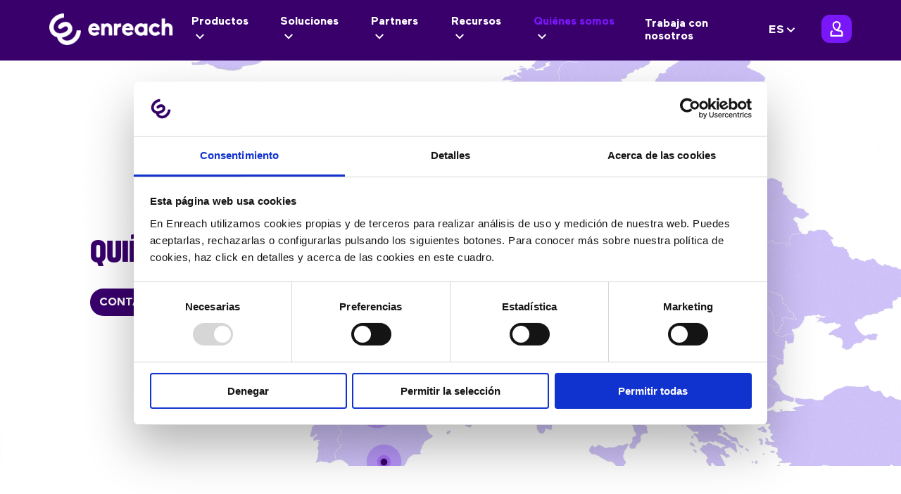

--- FILE ---
content_type: text/html; charset=UTF-8
request_url: https://enreach.es/compania/
body_size: 19137
content:
<!doctype html>

<!--[if lt IE 7]><html lang="es-ES" class="no-js lt-ie9 lt-ie8 lt-ie7"><![endif]-->
<!--[if (IE 7)&!(IEMobile)]><html lang="es-ES" class="no-js lt-ie9 lt-ie8"><![endif]-->
<!--[if (IE 8)&!(IEMobile)]><html lang="es-ES" class="no-js lt-ie9"><![endif]-->
<!--[if gt IE 8]><!-->
<html lang="es-ES" class="no-js">
<!--<![endif]-->

<head>
    <meta charset="utf-8">

    <meta http-equiv="X-UA-Compatible" content="IE=edge">
    <title>Compañía - Enreach ES</title>

    
    <meta name="viewport" content="width=device-width, initial-scale=1.0">
    <link rel="shortcut icon" href="https://enreach.es/wp-content/themes/enreach/favicon.ico">
    <meta name="theme-color" content="#ffffff">
    <link rel="pingback" href="https://enreach.es/xmlrpc.php">

    <script type="text/javascript" data-cookieconsent="ignore">
	window.dataLayer = window.dataLayer || [];

	function gtag() {
		dataLayer.push(arguments);
	}

	gtag("consent", "default", {
		ad_personalization: "denied",
		ad_storage: "denied",
		ad_user_data: "denied",
		analytics_storage: "denied",
		functionality_storage: "denied",
		personalization_storage: "denied",
		security_storage: "granted",
		wait_for_update: 500,
	});
	gtag("set", "ads_data_redaction", true);
	gtag("set", "url_passthrough", true);
</script>
<script type="text/javascript" data-cookieconsent="ignore">
		(function (w, d, s, l, i) {
		w[l] = w[l] || [];
		w[l].push({'gtm.start': new Date().getTime(), event: 'gtm.js'});
		var f = d.getElementsByTagName(s)[0], j = d.createElement(s), dl = l !== 'dataLayer' ? '&l=' + l : '';
		j.async = true;
		j.src = 'https://www.googletagmanager.com/gtm.js?id=' + i + dl;
		f.parentNode.insertBefore(j, f);
	})(
		window,
		document,
		'script',
		'dataLayer',
		'GTM-T2PD99K'
	);
</script>
<script type="text/javascript"
		id="Cookiebot"
		src="https://consent.cookiebot.com/uc.js"
		data-implementation="wp"
		data-cbid="35a23f8d-e741-4564-b3c5-3fe930b77d8c"
						data-culture="ES"
				data-blockingmode="auto"
	></script>
<meta name='robots' content='index, follow, max-image-preview:large, max-snippet:-1, max-video-preview:-1' />
<link rel="alternate" hreflang="en" href="https://enreach.es/en/company/" />
<link rel="alternate" hreflang="es" href="https://enreach.es/compania/" />
<link rel="alternate" hreflang="x-default" href="https://enreach.es/compania/" />

	<!-- This site is optimized with the Yoast SEO plugin v26.7 - https://yoast.com/wordpress/plugins/seo/ -->
	<meta name="description" content="Aprende más de Enreach, el operador europeo especializado en telecomunicaciones para empresas y contact centers. Impulsamos la transformación digital con soluciones de comunicación unificadas, escalables y seguras." />
	<link rel="canonical" href="https://enreach.es/compania/" />
	<meta property="og:locale" content="es_ES" />
	<meta property="og:type" content="article" />
	<meta property="og:title" content="Compañía - Enreach ES" />
	<meta property="og:description" content="Aprende más de Enreach, el operador europeo especializado en telecomunicaciones para empresas y contact centers. Impulsamos la transformación digital con soluciones de comunicación unificadas, escalables y seguras." />
	<meta property="og:url" content="https://enreach.es/compania/" />
	<meta property="og:site_name" content="Enreach ES" />
	<meta property="article:modified_time" content="2025-06-12T14:48:36+00:00" />
	<meta name="twitter:card" content="summary_large_image" />
	<script type="application/ld+json" class="yoast-schema-graph">{"@context":"https://schema.org","@graph":[{"@type":"WebPage","@id":"https://enreach.es/compania/","url":"https://enreach.es/compania/","name":"Compañía - Enreach ES","isPartOf":{"@id":"https://enreach.es/#website"},"datePublished":"2022-06-06T14:44:07+00:00","dateModified":"2025-06-12T14:48:36+00:00","description":"Aprende más de Enreach, el operador europeo especializado en telecomunicaciones para empresas y contact centers. Impulsamos la transformación digital con soluciones de comunicación unificadas, escalables y seguras.","breadcrumb":{"@id":"https://enreach.es/compania/#breadcrumb"},"inLanguage":"es","potentialAction":[{"@type":"ReadAction","target":["https://enreach.es/compania/"]}]},{"@type":"BreadcrumbList","@id":"https://enreach.es/compania/#breadcrumb","itemListElement":[{"@type":"ListItem","position":1,"name":"Portada","item":"https://enreach.es/"},{"@type":"ListItem","position":2,"name":"Compañía"}]},{"@type":"WebSite","@id":"https://enreach.es/#website","url":"https://enreach.es/","name":"Enreach ES","description":"","potentialAction":[{"@type":"SearchAction","target":{"@type":"EntryPoint","urlTemplate":"https://enreach.es/?s={search_term_string}"},"query-input":{"@type":"PropertyValueSpecification","valueRequired":true,"valueName":"search_term_string"}}],"inLanguage":"es"}]}</script>
	<!-- / Yoast SEO plugin. -->


<link rel='dns-prefetch' href='//www.googletagmanager.com' />
<link rel='dns-prefetch' href='//mypopups.com' />
<link rel="alternate" type="application/rss+xml" title="Enreach ES &raquo; Feed" href="https://enreach.es/feed/" />
<link rel="alternate" type="application/rss+xml" title="Enreach ES &raquo; Feed de los comentarios" href="https://enreach.es/comments/feed/" />
<link rel="alternate" title="oEmbed (JSON)" type="application/json+oembed" href="https://enreach.es/wp-json/oembed/1.0/embed?url=https%3A%2F%2Fenreach.es%2Fcompania%2F" />
<link rel="alternate" title="oEmbed (XML)" type="text/xml+oembed" href="https://enreach.es/wp-json/oembed/1.0/embed?url=https%3A%2F%2Fenreach.es%2Fcompania%2F&#038;format=xml" />
<style id='wp-img-auto-sizes-contain-inline-css' type='text/css'>
img:is([sizes=auto i],[sizes^="auto," i]){contain-intrinsic-size:3000px 1500px}
/*# sourceURL=wp-img-auto-sizes-contain-inline-css */
</style>
<style id='wp-emoji-styles-inline-css' type='text/css'>

	img.wp-smiley, img.emoji {
		display: inline !important;
		border: none !important;
		box-shadow: none !important;
		height: 1em !important;
		width: 1em !important;
		margin: 0 0.07em !important;
		vertical-align: -0.1em !important;
		background: none !important;
		padding: 0 !important;
	}
/*# sourceURL=wp-emoji-styles-inline-css */
</style>
<link rel='stylesheet' id='contact-form-7-css' href='https://enreach.es/wp-content/plugins/contact-form-7/includes/css/styles.css' type='text/css' media='all' />
<link rel='stylesheet' id='simple-banner-style-css' href='https://enreach.es/wp-content/plugins/simple-banner/simple-banner.css' type='text/css' media='all' />
<link rel='stylesheet' id='wpml-legacy-dropdown-0-css' href='https://enreach.es/wp-content/plugins/sitepress-multilingual-cms/templates/language-switchers/legacy-dropdown/style.min.css' type='text/css' media='all' />
<link rel='stylesheet' id='cf7mls-css' href='https://enreach.es/wp-content/plugins/ninjateam-cf7-multi-step-pro/assets/frontend/css/cf7mls.css' type='text/css' media='all' />
<link rel='stylesheet' id='cf7mls_progress_bar-css' href='https://enreach.es/wp-content/plugins/ninjateam-cf7-multi-step-pro/assets/frontend/css/progress_bar.css' type='text/css' media='all' />
<link rel='stylesheet' id='cf7mls_animate-css' href='https://enreach.es/wp-content/plugins/ninjateam-cf7-multi-step-pro/assets/frontend/animate/animate.min.css' type='text/css' media='all' />
<link rel='stylesheet' id='jquery-lazyloadxt-spinner-css-css' href='//enreach.es/wp-content/plugins/a3-lazy-load/assets/css/jquery.lazyloadxt.spinner.css' type='text/css' media='all' />
<link rel='stylesheet' id='stylesheet-css' href='https://enreach.es/wp-content/themes/enreach/assets/css/frontend.min.css' type='text/css' media='all' />
<script type="text/javascript" id="wpml-cookie-js-extra">
/* <![CDATA[ */
var wpml_cookies = {"wp-wpml_current_language":{"value":"es","expires":1,"path":"/"}};
var wpml_cookies = {"wp-wpml_current_language":{"value":"es","expires":1,"path":"/"}};
//# sourceURL=wpml-cookie-js-extra
/* ]]> */
</script>
<script type="text/javascript" src="https://enreach.es/wp-content/plugins/sitepress-multilingual-cms/res/js/cookies/language-cookie.js" id="wpml-cookie-js" defer="defer" data-wp-strategy="defer"></script>
<script type="text/javascript" src="https://enreach.es/wp-includes/js/jquery/jquery.min.js" id="jquery-core-js"></script>
<script type="text/javascript" src="https://enreach.es/wp-includes/js/jquery/jquery-migrate.min.js" id="jquery-migrate-js"></script>
<script type="text/javascript" id="simple-banner-script-js-before">
/* <![CDATA[ */
const simpleBannerScriptParams = {"pro_version_enabled":"","debug_mode":"","id":26458,"version":"3.1.2","banner_params":[{"hide_simple_banner":"yes","simple_banner_prepend_element":"body","simple_banner_position":"fixed","header_margin":"","header_padding":"","wp_body_open_enabled":"","wp_body_open":true,"simple_banner_z_index":"10","simple_banner_text":"<a href=\"https:\/\/enreach.es\/enreach-contact-y-lineas-moviles-gratis-2024\">Solicita tu centralita Enreach Contact y tus l\u00edneas m\u00f3viles GRATIS \ud83d\udc48<\/a>","disabled_on_current_page":false,"disabled_pages_array":[],"is_current_page_a_post":false,"disabled_on_posts":"","simple_banner_disabled_page_paths":"","simple_banner_font_size":"16px","simple_banner_color":"#fa877f","simple_banner_text_color":"","simple_banner_link_color":"#ffffff","simple_banner_close_color":"","simple_banner_custom_css":"@media (min-width: 1920px){\r\ntop: 108px;\r\n}\r\n\r\n@media (max-width: 1600px){\r\ntop: 105px;\r\n}\r\ntop: 90px;\r\n\r\n@media (max-width: 1024px){\r\ntop: 83px;\r\n}\r\n@media (max-width: 570px){\r\ntop: 68px;\r\n}","simple_banner_scrolling_custom_css":"","simple_banner_text_custom_css":"","simple_banner_button_css":"","site_custom_css":"","keep_site_custom_css":"","site_custom_js":"","keep_site_custom_js":"","close_button_enabled":"","close_button_expiration":"","close_button_cookie_set":false,"current_date":{"date":"2026-01-21 09:32:30.923218","timezone_type":3,"timezone":"UTC"},"start_date":{"date":"2026-01-21 09:32:30.923225","timezone_type":3,"timezone":"UTC"},"end_date":{"date":"2026-01-21 09:32:30.923229","timezone_type":3,"timezone":"UTC"},"simple_banner_start_after_date":"","simple_banner_remove_after_date":"","simple_banner_insert_inside_element":""}]}
//# sourceURL=simple-banner-script-js-before
/* ]]> */
</script>
<script type="text/javascript" src="https://enreach.es/wp-content/plugins/simple-banner/simple-banner.js" id="simple-banner-script-js"></script>
<script type="text/javascript" src="https://enreach.es/wp-content/plugins/sitepress-multilingual-cms/templates/language-switchers/legacy-dropdown/script.min.js" id="wpml-legacy-dropdown-0-js"></script>

<!-- Fragmento de código de la etiqueta de Google (gtag.js) añadida por Site Kit -->
<!-- Fragmento de código de Google Analytics añadido por Site Kit -->
<script type="text/javascript" src="https://www.googletagmanager.com/gtag/js?id=G-DYD6EE2BRM" id="google_gtagjs-js" async></script>
<script type="text/javascript" id="google_gtagjs-js-after">
/* <![CDATA[ */
window.dataLayer = window.dataLayer || [];function gtag(){dataLayer.push(arguments);}
gtag("set","linker",{"domains":["enreach.es"]});
gtag("js", new Date());
gtag("set", "developer_id.dZTNiMT", true);
gtag("config", "G-DYD6EE2BRM");
//# sourceURL=google_gtagjs-js-after
/* ]]> */
</script>
<script type="text/javascript" src="https://mypopups.com/api/embed/element?sub=6f79fe02-27a9-11ee-9a8b-309c23ce08f7-isltkqoshj" id="wp_mypopups-smartmobile2025-js"></script>
<link rel="https://api.w.org/" href="https://enreach.es/wp-json/" /><link rel="alternate" title="JSON" type="application/json" href="https://enreach.es/wp-json/wp/v2/pages/26458" /><link rel='shortlink' href='https://enreach.es/?p=26458' />
<meta name="generator" content="WPML ver:4.8.6 stt:8,1,2;" />
<meta name="generator" content="Site Kit by Google 1.170.0" /><!-- HubSpot WordPress Plugin v11.3.21: embed JS disabled as a portalId has not yet been configured --><meta name="mpu-version" content="1.2.8" /><style id="simple-banner-hide" type="text/css">.simple-banner{display:none;}</style><style id="simple-banner-position" type="text/css">.simple-banner{position:fixed;}</style><style id="simple-banner-font-size" type="text/css">.simple-banner .simple-banner-text{font-size:16px;}</style><style id="simple-banner-background-color" type="text/css">.simple-banner{background:#fa877f;}</style><style id="simple-banner-text-color" type="text/css">.simple-banner .simple-banner-text{color: #ffffff;}</style><style id="simple-banner-link-color" type="text/css">.simple-banner .simple-banner-text a{color:#ffffff;}</style><style id="simple-banner-z-index" type="text/css">.simple-banner{z-index:10;}</style><style id="simple-banner-custom-css" type="text/css">.simple-banner{@media (min-width: 1920px){
top: 108px;
}

@media (max-width: 1600px){
top: 105px;
}
top: 90px;

@media (max-width: 1024px){
top: 83px;
}
@media (max-width: 570px){
top: 68px;
}}</style><style id="simple-banner-site-custom-css-dummy" type="text/css"></style><script id="simple-banner-site-custom-js-dummy" type="text/javascript"></script><style type="text/css">div[id^="wpcf7-f48662"] button.cf7mls_next { background-color: #39006c; color: #ffffff }div[id^="wpcf7-f48662"] button.cf7mls_back { background-color: #39006c; color: #ffffff }div[id^="wpcf7-f44833"] button.cf7mls_next { background-color: #39006c; color: #ffffff }div[id^="wpcf7-f44833"] button.cf7mls_back { background-color: #39006c; color: #ffffff }div[id^="wpcf7-f44658"] button.cf7mls_next { background-color: #39006c; color: #ffffff }div[id^="wpcf7-f44658"] button.cf7mls_back { background-color: #39006c; color: #ffffff }div[id^="wpcf7-f44431"] button.cf7mls_next { background-color: #39006c; color: #ffffff }div[id^="wpcf7-f44431"] button.cf7mls_back { background-color: #39006c; color: #ffffff }div[id^="wpcf7-f44380"] button.cf7mls_next { background-color: #39006c; color: #ffffff }div[id^="wpcf7-f44380"] button.cf7mls_back { background-color: #39006c; color: #ffffff }div[id^="wpcf7-f26751"] button.cf7mls_next {   }div[id^="wpcf7-f26751"] button.cf7mls_back {   }</style><link rel="icon" href="https://enreach.es/wp-content/uploads/2023/01/favicon-1-125x125.png" sizes="32x32" />
<link rel="icon" href="https://enreach.es/wp-content/uploads/2023/01/favicon-1.png" sizes="192x192" />
<link rel="apple-touch-icon" href="https://enreach.es/wp-content/uploads/2023/01/favicon-1.png" />
<meta name="msapplication-TileImage" content="https://enreach.es/wp-content/uploads/2023/01/favicon-1.png" />
		<style type="text/css" id="wp-custom-css">
			a, header a{color: #7a17f8;}
/* Espaciado módulos */
.txt-img {
    // min-height: 17vw;
}
.txt-img.contain .txt-img__content {
    // padding: 5.5vw 20px;
}

/*varios*/
.banner__content.max-w {max-width: 80%;}
.page-id-45396 .banner__content.max-w{max-width: 65%;}

/*nuevos forms*/
.hs-form{  margin-left: auto;
    margin-right: auto;
    width: 50%;
    background-color: #ac96ff ;
    padding: 40px;
    border-radius: 50px;
}
.hs-form-wide{width:90%; margin-right: auto;
    background-color: #ac96ff ;
    padding: 40px;
    border-radius: 50px;}
/*FORMS HERO*/
.form-iframe__content {padding: 1vw 0px 1vw;}
/*Mejorar visibilidad menú*/
.header__menu .menudropdown {left: 2%; right: 2%; width: 96%;}
.header__menu .menudropdown__content {gap: 1.9vw; padding: 1rem 1.5vw 1rem;}
.header__menu .menudropdown--productos .menudropdown__col .speciallink {padding: 0.2rem 1rem;}
.header__menu .menudropdown--productos .menudropdown__col__productoswrap {height: 9rem;}

/* Quitar menú de landings*/
.page-id-44846 .header__menu {display: none;}
/*desplegables gutemberg*/
.wp-block-details {font-size: 16px; margin-bottom: 10px;}

/* LANDINGS ADS*/
.page-id-47323 .blocktext__content, .page-id-47383 .blocktext__content, .page-id-47381 .blocktext__content{padding: 1vw 20px 2vw;}
/* Mejoras posts*/
.post p {text-align: justify;}
.post p, .post p strong, .post ol li, .post ul li{line-height: 1.6; color: #232223;}
.post p a, .post p a strong {text-decoration: underline; color: #7a17f8;}
.post li strong{color:#232223;}
.post p a:hover, .post p a strong:hover{color:#39006c;}
.post h3 strong{color: #ac96ff;}
/* Formularios multistep*/
.fieldset-cf7mls-wrapper div.wpcf7-validation-errors, .wpcf7-not-valid-tip {color: #bd574e;}

.multiform {background: #ac96ff; border-radius: 20px; }
.multiform  .blocktext__content {background: #ac96ff; padding: 30px; border-radius: 8px;}
.multiform.fieldset-cf7mls-wrapper div.wpcf7-validation-errors {color: #bd574e; font-family: "Maax"; }
.multiform .fieldset-cf7mls-wrapper .fieldset-cf7mls {width: 97%;}
.multiform  .cf7mls-btns button.cf7mls_next{float: none; display: block; margin: 0 auto; border-radius: 8px;}

.multiform .wpcf7-form {border: none; padding: 27px;}
.multiform .fieldset-cf7mls-wrapper  {font-family: "Maax"; text-align: center; color: #39006c;font-weight: bold; padding-top: 15px;}

.multiform .cf7mls-btns {width: 96%; margin: 0 auto;}
.multiform .fieldset-cf7mls-wrapper p {font-family: "Maax";font-size: 20px; text-align: center; color: #39006c;font-weight: bold; max-width: 443px; margin: 0 auto;}
.multiform label span.multi-question {font-size: 18px;}
.multiform span.multi-question {font-size: 18px;}
.multiform .wpcf7-form-control-wrap {display: flex; justify-content: center; margin-top: 10px; margin-bottom: 10px}
.multiform .wpcf7-list-item {background: #7a17f8; margin-top: 10px; padding:15px; border-radius: 8px; font-size: 15px; font-weight: 300; }
.wpcf7-text, .wpcf7-email {max-width: 400px; min-width: 200px;}
.wpcf7-tel{max-width: 300px; min-width: 200px;}
.wpcf7 input:not([type=checkbox]) {height: 35px;}
.wpcf7 .wpcf7-acceptance {width: 460px; text-align: left;}

.multiform .wpcf7 input[type="checkbox"]:checked {background-color: #39006c;}
.multiform .wpcf7 input[type="checkbox"] {background-color: #ffffff;border: 6px solid #ffffff;}
.multiform .wpcf7 input[type="radio"] {height: 15px;background-color: #ffffff;border: 6px solid #ffffff;}
.multiform .wpcf7 input[type="radio"]:checked {background-color: #39006c;}
.multiform .wpcf7 input[type="text"] {width: 35%; height: 33px;}
.multiform #nombre-form, #email-form, #telefono-form{font-family: "Maax";}
.multiform .wpcf7-list-item-label {font-family: "Maax"; background-color: none;color: #fff; display: inline-block;}
.multiform .wpcf7-acceptance .wpcf7-list-item {background: none;margin-top: 0px; padding-top: 0px;}
.multiform .text-label .wpcf7-form-control-wrap input {height: 35px; width: 35%}
.multiform #email-form, #telefono-form {height: 35px; width: 35%} 
.multiform .fieldset-cf7mls .wpcf7-form-control.wpcf7-cf7mls_preview_step {display: none;}
.multiform form.cf7mls input.wpcf7-form-control.wpcf7-submit:hover {cursor: pointer;}
.multiform #enviar-form {width: 40%; border-radius: 8px;}
.multiform .wpcf7-response-output {font-size: 30px;color: #39006c;font-family: "Halvar Engschrift", Impact;}
.multiform #enviar-form {height: 50px; margin-top: -30px; float: none; }

.multiform .wpcf7-spinner {display: none;}
.multiform .wpcf7-form-control.wpcf7-acceptance.optional #aceptacioncomunicaciones {display: inline-block;}
.multiform .wpcf7-form-control.wpcf7-acceptance.optional .wpcf7-list-item-label{display: inline;}
.multiform .wpcf7 .wpcf7-form-control.has-spinner.wpcf7-submit:disabled{cursor: not-allowed; height: 50px;}
.wpcf7 form.sent .wpcf7-response-output{position: absolute; top: 0px;background: #70a0a9; color: #ffffff; border: 7px solid #39006c; border-radius: clamp(8px, 0.5vw, 500px); padding: 2.2em 5em; }

/* menu posts */
.menu-new ol {
    list-style-type: none;
    border-radius: 5px;
    background: black;
}
.menu-new li:first-child {border-radius: 10px 10px 0px 0px; border-bottom: #fff solid;}
.menu-new li:last-child {border-radius: 0px 0px 10px 10px; }
.menu-new li a {color: #39006c; text-decoration: none;}
.menu-new li a:hover {color: #7a17f8; text-decoration: none;}
.menu-new li {
    background-color: #dedef0;
    color: black;
    padding: 5px;
    border-bottom: #fff solid;
	list-style: none;
}

.menu-new li:nth-child(even) {
    background-color: #dedef0;
}		</style>
		    <!-- Google Tag Manager -->
    <script>(function(w,d,s,l,i){w[l]=w[l]||[];w[l].push({'gtm.start':
    new Date().getTime(),event:'gtm.js'});var f=d.getElementsByTagName(s)[0],
    j=d.createElement(s),dl=l!='dataLayer'?'&l='+l:'';j.async=true;j.src=
    'https://www.googletagmanager.com/gtm.js?id='+i+dl;f.parentNode.insertBefore(j,f);
    })(window,document,'script','dataLayer','GTM-T2PD99K');</script>
    <!-- End Google Tag Manager -->
</head>

<body class="wp-singular page-template page-template-page page-template-page-php page page-id-26458 wp-theme-enreach" itemscope itemtype="http://schema.org/WebPage">
            <!-- Google Tag Manager (noscript) -->
    <noscript><iframe src="https://www.googletagmanager.com/ns.html?id=GTM-T2PD99K"
    height="0" width="0" style="display:none;visibility:hidden"></iframe></noscript>
    <!-- End Google Tag Manager (noscript) -->
        <header id="header" class="header top nav-down" role="banner" itemscope itemtype="http://schema.org/WPHeader" style="background-color:#39006C">
        <div class="header__content">
            <a href="https://enreach.es"> 
            <img class="header__logo" src="https://enreach.es/wp-content/uploads/2022/05/Grupo-2.png" alt="Enreach logo">
            </a>
            <nav class="header__menu">
                        
                            <div class="header__menu__item">
                                <div class="header__menu__item__link js-menudropdown-link" data-target="#menudropdown_1">
                                    Productos                                </div>

                                <div class="menudropdown menudropdown--productos js-menudropdown" id="menudropdown_1">
                                    <div class="menudropdown__contentbg"><div class="menudropdown__content">
                              

                                            <div class="menudropdown__col">
                                                <div class="menudropdown__col__productoswrap">
                                                    <img src="https://enreach.es/wp-content/uploads/2022/06/Grupo-198-1.png" class="menudropdown__col__img" alt="menu-icon">
                                                    <a href="https://enreach.es/telefonia-empresas/" class="menudropdown__col__title">Comunicaciones de empresa</a>
                                                    <div class="menudropdown__col__text"></div>   
                                                </div>
                                                
                                                                  
                                                            <a class="speciallink"
                                                                href="https://enreach.es/telefonia-empresas/enreach-contact/">
                                                                <div class="speciallink__title">Enreach Contact</div>
                                                                <div class="speciallink__text">Mucho más que una centralita virtual</div>
                                                            </a>
                                                                  
                                                            <a class="speciallink"
                                                                href="https://enreach.es/telefonia-empresas/enreach-contact/shomi-tu-asistente-personal-telefonico/">
                                                                <div class="speciallink__title">Shomi: IA para tu centralita virtual</div>
                                                                <div class="speciallink__text">Tu asistente personal en Enreach Contact</div>
                                                            </a>
                                                                  
                                                            <a class="speciallink"
                                                                href="https://enreach.es/telefonia-empresas/videoconferencias/">
                                                                <div class="speciallink__title">Enreach Meetings</div>
                                                                <div class="speciallink__text">Videoconferencias desde tu navegador</div>
                                                            </a>
                                                                  
                                                            <a class="speciallink"
                                                                href="https://enreach.es/telefonia-empresas/multiconferencia/">
                                                                <div class="speciallink__title">Multiconferencia</div>
                                                                <div class="speciallink__text">Reuniones telefónicas en un click</div>
                                                            </a>
                                                                  
                                                            <a class="speciallink"
                                                                href="https://enreach.es/telefonia-empresas/microsoft-teams/">
                                                                <div class="speciallink__title">Microsoft Teams & Telefonía</div>
                                                                <div class="speciallink__text">Añade el poder de la telefonía a tu Teams</div>
                                                            </a>
                                                                  
                                                            <a class="speciallink"
                                                                href="https://enreach.es/movil-empresa/centralita-movil/">
                                                                <div class="speciallink__title">Centralita móvil</div>
                                                                <div class="speciallink__text">Convierte tu móvil en una extensión más del sistema</div>
                                                            </a>
                                                                                            </div>

                              

                                            <div class="menudropdown__col">
                                                <div class="menudropdown__col__productoswrap">
                                                    <img src="https://enreach.es/wp-content/uploads/2022/06/Grupo-199-1.png" class="menudropdown__col__img" alt="menu-icon">
                                                    <a href="https://enreach.es/software-call-contact-center/cloud-omnichannel/" class="menudropdown__col__title">Customer Engagement</a>
                                                    <div class="menudropdown__col__text"></div>   
                                                </div>
                                                
                                                                  
                                                            <a class="speciallink"
                                                                href="https://enreach.es/software-call-contact-center/cloud-omnichannel/">
                                                                <div class="speciallink__title">Omnichannel Contact Center</div>
                                                                <div class="speciallink__text">Software de atención al cliente inbound</div>
                                                            </a>
                                                                  
                                                            <a class="speciallink"
                                                                href="https://enreach.es/software-call-contact-center/cloud-omnichannel/inteligencia-artificial/">
                                                                <div class="speciallink__title">IA para tu Contact Center</div>
                                                                <div class="speciallink__text">Inteligencia Artificial para atención al cliente</div>
                                                            </a>
                                                                  
                                                            <a class="speciallink"
                                                                href="https://enreach.es/software-call-contact-center/telemarketing/">
                                                                <div class="speciallink__title">Outbound by Enreach</div>
                                                                <div class="speciallink__text">El automarcador que impulsa tus ventas</div>
                                                            </a>
                                                                  
                                                            <a class="speciallink"
                                                                href="https://enreach.es/software-call-contact-center/integraciones/">
                                                                <div class="speciallink__title">Integraciones de telefonía</div>
                                                                <div class="speciallink__text">Integra la telefonía con tus aplicaciones, CRM y ERP</div>
                                                            </a>
                                                                                            </div>

                              

                                            <div class="menudropdown__col">
                                                <div class="menudropdown__col__productoswrap">
                                                    <img src="https://enreach.es/wp-content/uploads/2022/06/Grupo-185-1.png" class="menudropdown__col__img" alt="menu-icon">
                                                    <a href="https://enreach.es/conectividad/" class="menudropdown__col__title">Conectividad & VoIP</a>
                                                    <div class="menudropdown__col__text"></div>   
                                                </div>
                                                
                                                                  
                                                            <a class="speciallink"
                                                                href="https://enreach.es/numeracion-telefonica/lineas-900/">
                                                                <div class="speciallink__title">Líneas 900</div>
                                                                <div class="speciallink__text">Contrata números 900 para tu empresa</div>
                                                            </a>
                                                                  
                                                            <a class="speciallink"
                                                                href="https://enreach.es/numeracion-telefonica/">
                                                                <div class="speciallink__title">Numeración telefónica</div>
                                                                <div class="speciallink__text">Contrata números geográficos nacionales e internacionales, toll free 900, 901, 902 y más</div>
                                                            </a>
                                                                  
                                                            <a class="speciallink"
                                                                href="https://enreach.es/sip-trunk/">
                                                                <div class="speciallink__title">SIP Trunk</div>
                                                                <div class="speciallink__text">Conecta tu Centralita IP con nuestro troncal SIP con tantos canales y números como necesites</div>
                                                            </a>
                                                                  
                                                            <a class="speciallink"
                                                                href="https://enreach.es/fibra/">
                                                                <div class="speciallink__title">Fibra para empresas</div>
                                                                <div class="speciallink__text">Internet profesional para empresas</div>
                                                            </a>
                                                                  
                                                            <a class="speciallink"
                                                                href="https://enreach.es/movil-empresa/tarifas/">
                                                                <div class="speciallink__title">Tarifas móviles</div>
                                                                <div class="speciallink__text">Tarifas móviles para empresas</div>
                                                            </a>
                                                                                            </div>

                              

                                            <div class="menudropdown__col">
                                                <div class="menudropdown__col__productoswrap">
                                                    <img src="https://enreach.es/wp-content/uploads/2022/06/Grupo-212-1.png" class="menudropdown__col__img" alt="menu-icon">
                                                    <a href="https://enreach.es/inteligencia-artificial-suite/" class="menudropdown__col__title">Inteligencia Artificial</a>
                                                    <div class="menudropdown__col__text"></div>   
                                                </div>
                                                
                                                                  
                                                            <a class="speciallink"
                                                                href="https://enreach.es/inteligencia-artificial-suite/">
                                                                <div class="speciallink__title">Enreach AI suite</div>
                                                                <div class="speciallink__text">Elige la Inteligencia Artificial ideal para tu empresa</div>
                                                            </a>
                                                                  
                                                            <a class="speciallink"
                                                                href="https://enreach.es/smart-mobile-telefonia-movil-empresas">
                                                                <div class="speciallink__title">Smart Mobile</div>
                                                                <div class="speciallink__text">Telefonía móvil con Inteligencia Artificial, sin APPs</div>
                                                            </a>
                                                                  
                                                            <a class="speciallink"
                                                                href="https://enreach.es/software-call-contact-center/cloud-omnichannel/inteligencia-artificial/">
                                                                <div class="speciallink__title">AI Agents</div>
                                                                <div class="speciallink__text">Bots para atención al cliente</div>
                                                            </a>
                                                                  
                                                            <a class="speciallink"
                                                                href="https://enreach.es/software-call-contact-center/cloud-omnichannel/inteligencia-artificial/speech-analytics-para-call-centers/">
                                                                <div class="speciallink__title">Speech Analytics</div>
                                                                <div class="speciallink__text">IA que transcribe, categoriza y evalúa llamadas</div>
                                                            </a>
                                                                  
                                                            <a class="speciallink"
                                                                href="https://enreach.es/telefonia-empresas/enreach-contact/shomi-tu-asistente-personal-telefonico/">
                                                                <div class="speciallink__title">Shomi</div>
                                                                <div class="speciallink__text">Inteligencia Artificial para tu centralita virtual</div>
                                                            </a>
                                                                                            </div>

                                                </div></div>
            <div class="menudropdown__contact">
    <h3 class="h3">
        ¡HOLA!    </h3>
    <div class="menudropdown__contact__subtitle">
        ¿Hablamos?    </div>

    
    <a class="menudropdown__contact__contacto contact-btn" href="https://enreach.es/contacto/">
        Contacto   
    </a>

    <div class="menudropdown__contact__btnwrap">
        <a class="menudropdown__contact__btnwrap__btn contact-btn" 
            href="https://wa.me/+34931222223?text=Hola">
            <img src="https://enreach.es/wp-content/themes/enreach/assets/img/icon-whatsapp.png" alt="Whatsapp">
        </a>
        <a onclick="javascript:openMVCT_link();return false;" class="menudropdown__contact__btnwrap__btn contact-btn" 
            href="#" target="_self">
            <img src="https://enreach.es/wp-content/themes/enreach/assets/img/click&talk.svg" alt="Click&talk">
        </a>
        <a onclick="javascript:LC_API.show_full_view();return false;" class="menudropdown__contact__btnwrap__btn contact-btn" 
            href="#" target="_self">
            <img src="https://enreach.es/wp-content/themes/enreach/assets/img/icon-comment.png" alt="Chat">
        </a>
    </div>

    <a class="menudropdown__contact__listitem" href="tel:0034900670750">
        <img src="https://enreach.es/wp-content/themes/enreach/assets/img/icon-phone.svg" alt="Phone">
        900 670 750    </a>

    <a class="menudropdown__contact__listitem" href="mailto:hola@enreach.com">
        <img src="https://enreach.es/wp-content/themes/enreach/assets/img/icon-email.png" alt="Phone">
        hola@enreach.com    </a>

</div>                                </div>
                            </div>
                        
                            <div class="header__menu__item">

                            <div class="header__menu__item__link js-menudropdown-link" data-target="#menudropdown_2">
                                    Soluciones                                </div>

                                <div class="menudropdown menudropdown--normal js-menudropdown" id="menudropdown_2">
                                    <div class="menudropdown__contentbg"><div class="menudropdown__content">
                              

                                            <div class="menudropdown__col">
                                                <div class="menudropdown__col__titlewrap">
                                                    <div class="menudropdown__col__title">Tu empresa</div>
                                                    <img src="https://enreach.es/wp-content/uploads/2022/06/Grupo-201-1.png" class="menudropdown__col__img" alt="menu-icon">
                                                    <div class="menudropdown__col__text">Adaptamos nuestras soluciones a las necesidades únicas de nuestros clientes. ¿Cómo podemos ayudarte?</div>      
                                                </div>

                                                <div class="menudropdown__col__linkswrap">

                                                                  
                                                            <a href="https://enreach.es/casos/" class="menudropdown__col__title">Casos de éxito</a>
                                                                  
                                                            <a href="https://enreach.es/soluciones-telefonia/servicios-financieros-y-banca/" class="menudropdown__col__title">Servicios Financieros y Banca</a>
                                                                                                </div>
                                            </div>

                                                </div></div>
            <div class="menudropdown__contact">
    <h3 class="h3">
        ¡HOLA!    </h3>
    <div class="menudropdown__contact__subtitle">
        ¿Hablamos?    </div>

    
    <a class="menudropdown__contact__contacto contact-btn" href="https://enreach.es/contacto/">
        Contacto   
    </a>

    <div class="menudropdown__contact__btnwrap">
        <a class="menudropdown__contact__btnwrap__btn contact-btn" 
            href="https://wa.me/+34931222223?text=Hola">
            <img src="https://enreach.es/wp-content/themes/enreach/assets/img/icon-whatsapp.png" alt="Whatsapp">
        </a>
        <a onclick="javascript:openMVCT_link();return false;" class="menudropdown__contact__btnwrap__btn contact-btn" 
            href="#" target="_self">
            <img src="https://enreach.es/wp-content/themes/enreach/assets/img/click&talk.svg" alt="Click&talk">
        </a>
        <a onclick="javascript:LC_API.show_full_view();return false;" class="menudropdown__contact__btnwrap__btn contact-btn" 
            href="#" target="_self">
            <img src="https://enreach.es/wp-content/themes/enreach/assets/img/icon-comment.png" alt="Chat">
        </a>
    </div>

    <a class="menudropdown__contact__listitem" href="tel:0034900670750">
        <img src="https://enreach.es/wp-content/themes/enreach/assets/img/icon-phone.svg" alt="Phone">
        900 670 750    </a>

    <a class="menudropdown__contact__listitem" href="mailto:hola@enreach.com">
        <img src="https://enreach.es/wp-content/themes/enreach/assets/img/icon-email.png" alt="Phone">
        hola@enreach.com    </a>

</div>                                </div>
                            </div>
                        
                            <div class="header__menu__item">

                            <div class="header__menu__item__link js-menudropdown-link" data-target="#menudropdown_3">
                                    Partners                                </div>

                                <div class="menudropdown menudropdown--normal js-menudropdown" id="menudropdown_3">
                                    <div class="menudropdown__contentbg"><div class="menudropdown__content">
                              

                                            <div class="menudropdown__col">
                                                <div class="menudropdown__col__titlewrap">
                                                    <div class="menudropdown__col__title">Partners</div>
                                                    <img src="https://enreach.es/wp-content/uploads/2022/06/Grupo-204-1.png" class="menudropdown__col__img" alt="menu-icon">
                                                    <div class="menudropdown__col__text">Asóciate con Enreach para ayudar a tus clientes a impulsar sus comunicaciones.</div>      
                                                </div>

                                                <div class="menudropdown__col__linkswrap">

                                                                  
                                                            <a href="https://enreach.es/programa-partners/" class="menudropdown__col__title">Programa</a>
                                                                                                </div>
                                            </div>

                                                </div></div>
            <div class="menudropdown__contact">
    <h3 class="h3">
        ¡HOLA!    </h3>
    <div class="menudropdown__contact__subtitle">
        ¿Hablamos?    </div>

    
    <a class="menudropdown__contact__contacto contact-btn" href="https://enreach.es/contacto/">
        Contacto   
    </a>

    <div class="menudropdown__contact__btnwrap">
        <a class="menudropdown__contact__btnwrap__btn contact-btn" 
            href="https://wa.me/+34931222223?text=Hola">
            <img src="https://enreach.es/wp-content/themes/enreach/assets/img/icon-whatsapp.png" alt="Whatsapp">
        </a>
        <a onclick="javascript:openMVCT_link();return false;" class="menudropdown__contact__btnwrap__btn contact-btn" 
            href="#" target="_self">
            <img src="https://enreach.es/wp-content/themes/enreach/assets/img/click&talk.svg" alt="Click&talk">
        </a>
        <a onclick="javascript:LC_API.show_full_view();return false;" class="menudropdown__contact__btnwrap__btn contact-btn" 
            href="#" target="_self">
            <img src="https://enreach.es/wp-content/themes/enreach/assets/img/icon-comment.png" alt="Chat">
        </a>
    </div>

    <a class="menudropdown__contact__listitem" href="tel:0034900670750">
        <img src="https://enreach.es/wp-content/themes/enreach/assets/img/icon-phone.svg" alt="Phone">
        900 670 750    </a>

    <a class="menudropdown__contact__listitem" href="mailto:hola@enreach.com">
        <img src="https://enreach.es/wp-content/themes/enreach/assets/img/icon-email.png" alt="Phone">
        hola@enreach.com    </a>

</div>                                </div>
                            </div>
                        
                            <div class="header__menu__item">

                            <div class="header__menu__item__link js-menudropdown-link" data-target="#menudropdown_4">
                                    Recursos                                </div>

                                <div class="menudropdown menudropdown--normal js-menudropdown" id="menudropdown_4">
                                    <div class="menudropdown__contentbg"><div class="menudropdown__content">
                              

                                            <div class="menudropdown__col">
                                                <div class="menudropdown__col__titlewrap">
                                                    <div class="menudropdown__col__title">Recursos</div>
                                                    <img src="https://enreach.es/wp-content/uploads/2022/06/Grupo-206-1.png" class="menudropdown__col__img" alt="menu-icon">
                                                    <div class="menudropdown__col__text">Noticias, informes y eventos para estar al día de nuestro sector.</div>      
                                                </div>

                                                <div class="menudropdown__col__linkswrap">

                                                                  
                                                            <a href="https://enreach.es/blog/" class="menudropdown__col__title">Blog</a>
                                                                  
                                                            <a href="https://enreach.es/blog/informes-exclusivos/" class="menudropdown__col__title">Informes exclusivos</a>
                                                                  
                                                            <a href="https://enreach.es/blog/eventos/" class="menudropdown__col__title">Eventos</a>
                                                                                                </div>
                                            </div>

                                                </div></div>
            <div class="menudropdown__contact">
    <h3 class="h3">
        ¡HOLA!    </h3>
    <div class="menudropdown__contact__subtitle">
        ¿Hablamos?    </div>

    
    <a class="menudropdown__contact__contacto contact-btn" href="https://enreach.es/contacto/">
        Contacto   
    </a>

    <div class="menudropdown__contact__btnwrap">
        <a class="menudropdown__contact__btnwrap__btn contact-btn" 
            href="https://wa.me/+34931222223?text=Hola">
            <img src="https://enreach.es/wp-content/themes/enreach/assets/img/icon-whatsapp.png" alt="Whatsapp">
        </a>
        <a onclick="javascript:openMVCT_link();return false;" class="menudropdown__contact__btnwrap__btn contact-btn" 
            href="#" target="_self">
            <img src="https://enreach.es/wp-content/themes/enreach/assets/img/click&talk.svg" alt="Click&talk">
        </a>
        <a onclick="javascript:LC_API.show_full_view();return false;" class="menudropdown__contact__btnwrap__btn contact-btn" 
            href="#" target="_self">
            <img src="https://enreach.es/wp-content/themes/enreach/assets/img/icon-comment.png" alt="Chat">
        </a>
    </div>

    <a class="menudropdown__contact__listitem" href="tel:0034900670750">
        <img src="https://enreach.es/wp-content/themes/enreach/assets/img/icon-phone.svg" alt="Phone">
        900 670 750    </a>

    <a class="menudropdown__contact__listitem" href="mailto:hola@enreach.com">
        <img src="https://enreach.es/wp-content/themes/enreach/assets/img/icon-email.png" alt="Phone">
        hola@enreach.com    </a>

</div>                                </div>
                            </div>
                        
                            <div class="header__menu__item">

                            <div class="header__menu__item__link js-menudropdown-link menu_active_item" data-target="#menudropdown_5">
                                    Quiénes somos                                </div>

                                <div class="menudropdown menudropdown--normal js-menudropdown" id="menudropdown_5">
                                    <div class="menudropdown__contentbg"><div class="menudropdown__content">
                              

                                            <div class="menudropdown__col">
                                                <div class="menudropdown__col__titlewrap">
                                                    <div class="menudropdown__col__title">Quiénes somos</div>
                                                    <img src="https://enreach.es/wp-content/uploads/2022/06/Trazado-1-1.png" class="menudropdown__col__img" alt="menu-icon">
                                                    <div class="menudropdown__col__text">Toda la información que necesitas para conocer el grupo Enreach</div>      
                                                </div>

                                                <div class="menudropdown__col__linkswrap">

                                                                  
                                                            <a href="https://enreach.es/compania/" class="menudropdown__col__title">Compañía</a>
                                                                  
                                                            <a href="https://enreach.es/trabaja-con-nosotros/" class="menudropdown__col__title">Trabaja con nosotros</a>
                                                                                                </div>
                                            </div>

                              

                                            <div class="menudropdown__col">
                                                <div class="menudropdown__col__titlewrap">
                                                    <div class="menudropdown__col__title">Presencia Europea</div>
                                                    <img src="https://enreach.es/wp-content/uploads/2022/06/Trazado-1-1.png" class="menudropdown__col__img" alt="menu-icon">
                                                    <div class="menudropdown__col__text">¡Nuestros equipos están consquistando Europa! Conócelos aquí.</div>      
                                                </div>

                                                <div class="menudropdown__col__linkswrap">

                                                                  
                                                            <a href="https://enreach.com/en/our-labels" class="menudropdown__col__title">Descubrir</a>
                                                                                                </div>
                                            </div>

                                                </div></div>
            <div class="menudropdown__contact">
    <h3 class="h3">
        ¡HOLA!    </h3>
    <div class="menudropdown__contact__subtitle">
        ¿Hablamos?    </div>

    
    <a class="menudropdown__contact__contacto contact-btn" href="https://enreach.es/contacto/">
        Contacto   
    </a>

    <div class="menudropdown__contact__btnwrap">
        <a class="menudropdown__contact__btnwrap__btn contact-btn" 
            href="https://wa.me/+34931222223?text=Hola">
            <img src="https://enreach.es/wp-content/themes/enreach/assets/img/icon-whatsapp.png" alt="Whatsapp">
        </a>
        <a onclick="javascript:openMVCT_link();return false;" class="menudropdown__contact__btnwrap__btn contact-btn" 
            href="#" target="_self">
            <img src="https://enreach.es/wp-content/themes/enreach/assets/img/click&talk.svg" alt="Click&talk">
        </a>
        <a onclick="javascript:LC_API.show_full_view();return false;" class="menudropdown__contact__btnwrap__btn contact-btn" 
            href="#" target="_self">
            <img src="https://enreach.es/wp-content/themes/enreach/assets/img/icon-comment.png" alt="Chat">
        </a>
    </div>

    <a class="menudropdown__contact__listitem" href="tel:0034900670750">
        <img src="https://enreach.es/wp-content/themes/enreach/assets/img/icon-phone.svg" alt="Phone">
        900 670 750    </a>

    <a class="menudropdown__contact__listitem" href="mailto:hola@enreach.com">
        <img src="https://enreach.es/wp-content/themes/enreach/assets/img/icon-email.png" alt="Phone">
        hola@enreach.com    </a>

</div>                                </div>
                            </div>
                        
                            <div class="header__menu__item">
                                <a class="header__menu__item__link" href="https://enreach.es/trabaja-con-nosotros/">Trabaja con nosotros</a>
                            </div>
                        <div class="language-selector">
                
<div
	 class="wpml-ls-statics-shortcode_actions wpml-ls wpml-ls-legacy-dropdown js-wpml-ls-legacy-dropdown">
	<ul role="menu">

		<li role="none" tabindex="0" class="wpml-ls-slot-shortcode_actions wpml-ls-item wpml-ls-item-es wpml-ls-current-language wpml-ls-last-item wpml-ls-item-legacy-dropdown">
			<a href="#" class="js-wpml-ls-item-toggle wpml-ls-item-toggle" role="menuitem" title="Cambiar a ES">
                <span class="wpml-ls-native" role="menuitem">ES</span></a>

			<ul class="wpml-ls-sub-menu" role="menu">
				
					<li class="wpml-ls-slot-shortcode_actions wpml-ls-item wpml-ls-item-en wpml-ls-first-item" role="none">
						<a href="https://enreach.es/en/company/" class="wpml-ls-link" role="menuitem" aria-label="Cambiar a EN" title="Cambiar a EN">
                            <span class="wpml-ls-native" lang="en">EN</span></a>
					</li>

							</ul>

		</li>

	</ul>
</div>
            </div>
            <a href="https://enreach.es/area-clientes/">
            <svg class="icon-area" xmlns="http://www.w3.org/2000/svg" width="51.55" height="48" viewBox="0 0 51.55 48">
                <g id="Grupo_15" data-name="Grupo 15" transform="translate(-1447.225 -224)">
                    <rect id="_Background" data-name="🎨 Background" width="51.55" height="48" rx="14" transform="translate(1447.225 224)" fill="#7a17f8"/>
                    <path id="Fill_97" data-name="Fill 97" d="M1.358,26.162A1.4,1.4,0,0,1,.4,25.78a1.278,1.278,0,0,1-.4-.927V20.577a5.3,5.3,0,0,1,2.569-4.845.709.709,0,0,1,.351-.093.687.687,0,0,1,.567.29l.912,1.3a.319.319,0,0,1,.049.265.3.3,0,0,1-.159.2,3,3,0,0,0-1.573,2.881v2.969l16.3-.012c0-.193,0-.4,0-.623,0-.252,0-.52,0-.8l0-1.536c0-1.485-.806-2.983-2.6-2.983h-1.09A11.279,11.279,0,0,1,3.848,6.542,6.716,6.716,0,0,1,10.859,0a6.788,6.788,0,0,1,6.995,6.542c0,3.587-2.239,6.5-4.117,8.3a9.575,9.575,0,0,0,1.579.131h1.09a5.286,5.286,0,0,1,5.317,5.6l0,1.536c0,3.266,0,3.266-.394,3.65a1.385,1.385,0,0,1-.968.391Zm9.5-23.546a4.032,4.032,0,0,0-4.3,3.926,8.267,8.267,0,0,0,4.3,7.3c3.717-3.08,4.272-5.9,4.272-7.3A4.118,4.118,0,0,0,10.859,2.616Z" transform="translate(1462.136 234.919)" fill="#fff"/>
                </g>
            </svg>

            </a>
            </nav>

            <!-- MOBILE -->

            <div class="header__menumobile">
                <div id="hamburger">
                    <div class="line"></div>
                    <div class="line"></div>
                    <div class="line"></div>
                </div>

                <nav class="menumobilepage" id="mobilemenu">
                
                                <div class="menumobilepage__item">
                                    <div class="menumobilepage__item__title js-menumobilepage-loader">
                                        Productos                                    </div>
                                    <div class="menumobilepage__item__links">
                                                                                    <div class="menumobilepage__item__links__linkwrap">

                                                    <div class="menumobilepage__item__links__title js-menumobilepage-loader">
                                                    Comunicaciones de empresa                                                    </div>
                                                    <div class="menumobilepage__item__links__list">
                                                            

                                                                                                                                        <a class="menumobilepage__item__links__link"
                                                                            href="https://enreach.es/telefonia-empresas/enreach-contact/">
                                                                            <div class="speciallink">
                                                                                <div class="speciallink__title">Enreach Contact</div>
                                                                                <div class="speciallink__text">Mucho más que una centralita virtual</div>
                                                                            </div>
                                                                        </a>
                                                                
                                                                

                                                                                                                                        <a class="menumobilepage__item__links__link"
                                                                            href="https://enreach.es/telefonia-empresas/enreach-contact/shomi-tu-asistente-personal-telefonico/">
                                                                            <div class="speciallink">
                                                                                <div class="speciallink__title">Shomi: IA para tu centralita virtual</div>
                                                                                <div class="speciallink__text">Tu asistente personal en Enreach Contact</div>
                                                                            </div>
                                                                        </a>
                                                                
                                                                

                                                                                                                                        <a class="menumobilepage__item__links__link"
                                                                            href="https://enreach.es/telefonia-empresas/videoconferencias/">
                                                                            <div class="speciallink">
                                                                                <div class="speciallink__title">Enreach Meetings</div>
                                                                                <div class="speciallink__text">Videoconferencias desde tu navegador</div>
                                                                            </div>
                                                                        </a>
                                                                
                                                                

                                                                                                                                        <a class="menumobilepage__item__links__link"
                                                                            href="https://enreach.es/telefonia-empresas/multiconferencia/">
                                                                            <div class="speciallink">
                                                                                <div class="speciallink__title">Multiconferencia</div>
                                                                                <div class="speciallink__text">Reuniones telefónicas en un click</div>
                                                                            </div>
                                                                        </a>
                                                                
                                                                

                                                                                                                                        <a class="menumobilepage__item__links__link"
                                                                            href="https://enreach.es/telefonia-empresas/microsoft-teams/">
                                                                            <div class="speciallink">
                                                                                <div class="speciallink__title">Microsoft Teams & Telefonía</div>
                                                                                <div class="speciallink__text">Añade el poder de la telefonía a tu Teams</div>
                                                                            </div>
                                                                        </a>
                                                                
                                                                

                                                                                                                                        <a class="menumobilepage__item__links__link"
                                                                            href="https://enreach.es/movil-empresa/centralita-movil/">
                                                                            <div class="speciallink">
                                                                                <div class="speciallink__title">Centralita móvil</div>
                                                                                <div class="speciallink__text">Convierte tu móvil en una extensión más del sistema</div>
                                                                            </div>
                                                                        </a>
                                                                
                                                                                                                </div>

                                                </div>
                                                                                            <div class="menumobilepage__item__links__linkwrap">

                                                    <div class="menumobilepage__item__links__title js-menumobilepage-loader">
                                                    Customer Engagement                                                    </div>
                                                    <div class="menumobilepage__item__links__list">
                                                            

                                                                                                                                        <a class="menumobilepage__item__links__link"
                                                                            href="https://enreach.es/software-call-contact-center/cloud-omnichannel/">
                                                                            <div class="speciallink">
                                                                                <div class="speciallink__title">Omnichannel Contact Center</div>
                                                                                <div class="speciallink__text">Software de atención al cliente inbound</div>
                                                                            </div>
                                                                        </a>
                                                                
                                                                

                                                                                                                                        <a class="menumobilepage__item__links__link"
                                                                            href="https://enreach.es/software-call-contact-center/cloud-omnichannel/inteligencia-artificial/">
                                                                            <div class="speciallink">
                                                                                <div class="speciallink__title">IA para tu Contact Center</div>
                                                                                <div class="speciallink__text">Inteligencia Artificial para atención al cliente</div>
                                                                            </div>
                                                                        </a>
                                                                
                                                                

                                                                                                                                        <a class="menumobilepage__item__links__link"
                                                                            href="https://enreach.es/software-call-contact-center/telemarketing/">
                                                                            <div class="speciallink">
                                                                                <div class="speciallink__title">Outbound by Enreach</div>
                                                                                <div class="speciallink__text">El automarcador que impulsa tus ventas</div>
                                                                            </div>
                                                                        </a>
                                                                
                                                                

                                                                                                                                        <a class="menumobilepage__item__links__link"
                                                                            href="https://enreach.es/software-call-contact-center/integraciones/">
                                                                            <div class="speciallink">
                                                                                <div class="speciallink__title">Integraciones de telefonía</div>
                                                                                <div class="speciallink__text">Integra la telefonía con tus aplicaciones, CRM y ERP</div>
                                                                            </div>
                                                                        </a>
                                                                
                                                                                                                </div>

                                                </div>
                                                                                            <div class="menumobilepage__item__links__linkwrap">

                                                    <div class="menumobilepage__item__links__title js-menumobilepage-loader">
                                                    Conectividad & VoIP                                                    </div>
                                                    <div class="menumobilepage__item__links__list">
                                                            

                                                                                                                                        <a class="menumobilepage__item__links__link"
                                                                            href="https://enreach.es/numeracion-telefonica/lineas-900/">
                                                                            <div class="speciallink">
                                                                                <div class="speciallink__title">Líneas 900</div>
                                                                                <div class="speciallink__text">Contrata números 900 para tu empresa</div>
                                                                            </div>
                                                                        </a>
                                                                
                                                                

                                                                                                                                        <a class="menumobilepage__item__links__link"
                                                                            href="https://enreach.es/numeracion-telefonica/">
                                                                            <div class="speciallink">
                                                                                <div class="speciallink__title">Numeración telefónica</div>
                                                                                <div class="speciallink__text">Contrata números geográficos nacionales e internacionales, toll free 900, 901, 902 y más</div>
                                                                            </div>
                                                                        </a>
                                                                
                                                                

                                                                                                                                        <a class="menumobilepage__item__links__link"
                                                                            href="https://enreach.es/sip-trunk/">
                                                                            <div class="speciallink">
                                                                                <div class="speciallink__title">SIP Trunk</div>
                                                                                <div class="speciallink__text">Conecta tu Centralita IP con nuestro troncal SIP con tantos canales y números como necesites</div>
                                                                            </div>
                                                                        </a>
                                                                
                                                                

                                                                                                                                        <a class="menumobilepage__item__links__link"
                                                                            href="https://enreach.es/fibra/">
                                                                            <div class="speciallink">
                                                                                <div class="speciallink__title">Fibra para empresas</div>
                                                                                <div class="speciallink__text">Internet profesional para empresas</div>
                                                                            </div>
                                                                        </a>
                                                                
                                                                

                                                                                                                                        <a class="menumobilepage__item__links__link"
                                                                            href="https://enreach.es/movil-empresa/tarifas/">
                                                                            <div class="speciallink">
                                                                                <div class="speciallink__title">Tarifas móviles</div>
                                                                                <div class="speciallink__text">Tarifas móviles para empresas</div>
                                                                            </div>
                                                                        </a>
                                                                
                                                                                                                </div>

                                                </div>
                                                                                            <div class="menumobilepage__item__links__linkwrap">

                                                    <div class="menumobilepage__item__links__title js-menumobilepage-loader">
                                                    Inteligencia Artificial                                                    </div>
                                                    <div class="menumobilepage__item__links__list">
                                                            

                                                                                                                                        <a class="menumobilepage__item__links__link"
                                                                            href="https://enreach.es/inteligencia-artificial-suite/">
                                                                            <div class="speciallink">
                                                                                <div class="speciallink__title">Enreach AI suite</div>
                                                                                <div class="speciallink__text">Elige la Inteligencia Artificial ideal para tu empresa</div>
                                                                            </div>
                                                                        </a>
                                                                
                                                                

                                                                                                                                        <a class="menumobilepage__item__links__link"
                                                                            href="https://enreach.es/smart-mobile-telefonia-movil-empresas">
                                                                            <div class="speciallink">
                                                                                <div class="speciallink__title">Smart Mobile</div>
                                                                                <div class="speciallink__text">Telefonía móvil con Inteligencia Artificial, sin APPs</div>
                                                                            </div>
                                                                        </a>
                                                                
                                                                

                                                                                                                                        <a class="menumobilepage__item__links__link"
                                                                            href="https://enreach.es/software-call-contact-center/cloud-omnichannel/inteligencia-artificial/">
                                                                            <div class="speciallink">
                                                                                <div class="speciallink__title">AI Agents</div>
                                                                                <div class="speciallink__text">Bots para atención al cliente</div>
                                                                            </div>
                                                                        </a>
                                                                
                                                                

                                                                                                                                        <a class="menumobilepage__item__links__link"
                                                                            href="https://enreach.es/software-call-contact-center/cloud-omnichannel/inteligencia-artificial/speech-analytics-para-call-centers/">
                                                                            <div class="speciallink">
                                                                                <div class="speciallink__title">Speech Analytics</div>
                                                                                <div class="speciallink__text">IA que transcribe, categoriza y evalúa llamadas</div>
                                                                            </div>
                                                                        </a>
                                                                
                                                                

                                                                                                                                        <a class="menumobilepage__item__links__link"
                                                                            href="https://enreach.es/telefonia-empresas/enreach-contact/shomi-tu-asistente-personal-telefonico/">
                                                                            <div class="speciallink">
                                                                                <div class="speciallink__title">Shomi</div>
                                                                                <div class="speciallink__text">Inteligencia Artificial para tu centralita virtual</div>
                                                                            </div>
                                                                        </a>
                                                                
                                                                                                                </div>

                                                </div>
                                                                                </div>
                                </div>
                            
                                <div class="menumobilepage__item">
                                    <div class="menumobilepage__item__title js-menumobilepage-loader">
                                        Soluciones                                    </div>
                                    <div class="menumobilepage__item__links">
                                    
                                                <div class="menumobilepage__item__links__list simple">
                                                        

                                                            <a class="menumobilepage__item__links__link"
                                                                href="https://enreach.es/casos/">
                                                                <div class="normallink">
                                                                    Casos de éxito                                                                </div>
                                                            </a>    

                                                            

                                                            <a class="menumobilepage__item__links__link"
                                                                href="https://enreach.es/soluciones-telefonia/servicios-financieros-y-banca/">
                                                                <div class="normallink">
                                                                    Servicios Financieros y Banca                                                                </div>
                                                            </a>    

                                                                                                        </div>  
                        
                                                                                </div>
                                </div>
                            
                                <div class="menumobilepage__item">
                                    <div class="menumobilepage__item__title js-menumobilepage-loader">
                                        Partners                                    </div>
                                    <div class="menumobilepage__item__links">
                                    
                                                <div class="menumobilepage__item__links__list simple">
                                                        

                                                            <a class="menumobilepage__item__links__link"
                                                                href="https://enreach.es/programa-partners/">
                                                                <div class="normallink">
                                                                    Programa                                                                </div>
                                                            </a>    

                                                                                                        </div>  
                        
                                                                                </div>
                                </div>
                            
                                <div class="menumobilepage__item">
                                    <div class="menumobilepage__item__title js-menumobilepage-loader">
                                        Recursos                                    </div>
                                    <div class="menumobilepage__item__links">
                                    
                                                <div class="menumobilepage__item__links__list simple">
                                                        

                                                            <a class="menumobilepage__item__links__link"
                                                                href="https://enreach.es/blog/">
                                                                <div class="normallink">
                                                                    Blog                                                                </div>
                                                            </a>    

                                                            

                                                            <a class="menumobilepage__item__links__link"
                                                                href="https://enreach.es/blog/informes-exclusivos/">
                                                                <div class="normallink">
                                                                    Informes exclusivos                                                                </div>
                                                            </a>    

                                                            

                                                            <a class="menumobilepage__item__links__link"
                                                                href="https://enreach.es/blog/eventos/">
                                                                <div class="normallink">
                                                                    Eventos                                                                </div>
                                                            </a>    

                                                                                                        </div>  
                        
                                                                                </div>
                                </div>
                            
                                <div class="menumobilepage__item">
                                    <div class="menumobilepage__item__title js-menumobilepage-loader">
                                        Quiénes somos                                    </div>
                                    <div class="menumobilepage__item__links">
                                                                                    <div class="menumobilepage__item__links__linkwrap">

                                                    <div class="menumobilepage__item__links__title js-menumobilepage-loader">
                                                    Quiénes somos                                                    </div>
                                                    <div class="menumobilepage__item__links__list">
                                                            

                                                                                                                                        <a class="menumobilepage__item__links__link"
                                                                            href="https://enreach.es/compania/">
                                                                            <div class="normallink">
                                                                                Compañía                                                                            </div>
                                                                        </a>
                                                                
                                                                

                                                                                                                                        <a class="menumobilepage__item__links__link"
                                                                            href="https://enreach.es/trabaja-con-nosotros/">
                                                                            <div class="normallink">
                                                                                Trabaja con nosotros                                                                            </div>
                                                                        </a>
                                                                
                                                                                                                </div>

                                                </div>
                                                                                            <div class="menumobilepage__item__links__linkwrap">

                                                    <div class="menumobilepage__item__links__title js-menumobilepage-loader">
                                                    Presencia Europea                                                    </div>
                                                    <div class="menumobilepage__item__links__list">
                                                            

                                                                                                                                        <a class="menumobilepage__item__links__link"
                                                                            href="https://enreach.com/en/our-labels">
                                                                            <div class="normallink">
                                                                                Descubrir                                                                            </div>
                                                                        </a>
                                                                
                                                                                                                </div>

                                                </div>
                                                                                </div>
                                </div>
                                                            <div class="menumobilepage__item">
                                    <a class="menumobilepage__item__title" href="https://enreach.es/trabaja-con-nosotros/">
                                        Trabaja con nosotros                                    </a>
                                </div>
                                      
                    <a class="menudropdown__contact__contacto contact-btn" href="https://enreach.es/contacto/">
                        
                    </a>
                    <div class="menumobilepage__item">
                        <a class="menumobilepage__item__title" href="https://enreach.es/contacto/">
                            Contacto  
                        </a>
                    </div>
                     <div class="language-selector">
                        
<div
	 class="wpml-ls-statics-shortcode_actions wpml-ls wpml-ls-legacy-dropdown js-wpml-ls-legacy-dropdown">
	<ul role="menu">

		<li role="none" tabindex="0" class="wpml-ls-slot-shortcode_actions wpml-ls-item wpml-ls-item-es wpml-ls-current-language wpml-ls-last-item wpml-ls-item-legacy-dropdown">
			<a href="#" class="js-wpml-ls-item-toggle wpml-ls-item-toggle" role="menuitem" title="Cambiar a ES">
                <span class="wpml-ls-native" role="menuitem">ES</span></a>

			<ul class="wpml-ls-sub-menu" role="menu">
				
					<li class="wpml-ls-slot-shortcode_actions wpml-ls-item wpml-ls-item-en wpml-ls-first-item" role="none">
						<a href="https://enreach.es/en/company/" class="wpml-ls-link" role="menuitem" aria-label="Cambiar a EN" title="Cambiar a EN">
                            <span class="wpml-ls-native" lang="en">EN</span></a>
					</li>

							</ul>

		</li>

	</ul>
</div>
                    </div>
                </nav>
                
            </div>

        </div>
    </header><main class="main-content" >
                                
    
    <section class="banner " style="background-image:url('https://enreach.es/wp-content/uploads/2022/09/enreach_map_animation_2022.gif');  ">
        <div class="banner__content max-w">
            <div class="banner__text">
                <h1><span style="color: #39006c">QUIÉNES SOMOS</span></h1>
            </div>

                <div class="buttons">
                                            <a class="btn" href="https://enreach.es/contacto/" target="_self">
                        <div class="Indigo">CONTÁCTANOS</div>
                    </a>
                            </div>
        </div>
            </section>

                                        
<section class="blocktext White" style="">
    <div class="blocktext__content max-w">
        <h2><span style="color: #39006c;">NUESTRA HISTORIA</span></h2>
<p><span style="color: #39006c;">En diciembre de 2019, <b>masvoz</b> pasó a formar parte de <b>Enreach</b>, líder en servicios de comunicaciones para empresas. En 2021 fortalecimos nuestra presencia en España con la integración de <b>Telsome</b>. Tan solo un año después y con el objetivo de seguir creciendo, <b>nos convertimos en Enreach</b>.​ </span></p>
<p><span style="color: #39006c;">Gracias a ello hemos evolucionado nuestra oferta de servicios hacia un portfolio de soluciones convergentes de comunicaciones que va mucho más allá de la voz. Nuestra solución de contact center, que ahora es utilizada por empresas de todo Europa, permite a nuestros clientes comunicarse con sus usuarios por teléfono, chat, WhatsApp y email, y optimiza las conversaciones con la ayuda de la inteligencia artificial. Por otra parte, nuestro servicio de centralita virtual se ha convertido en una solución completa de comunicaciones unificadas, con telefonía móvil, fibra, videoconferencia y herramientas de colaboración.​ </span></p>
<p><span style="color: #39006c;">Manteniendo la proximidad como parte fundamental de nuestro ADN, y con la vocación de seguir dando el mejor servicio a nuestros clientes, hemos evolucionado para ser una empresa líder en Europa, con presencia en 25 países y que cuenta con más de 2,3 millones de usuarios comunicándose a diario con nuestra tecnología.​</span></p>
<p style="text-align: right;"><span style="color: #39006c;"><strong>Alfred Nesweda</strong> | Enreach Spain CEO</span></p>
    </div>
</section>
                                        <section class="timeline White" style="">
    <div class="timeline__content max-w p-1">
                                    <div class="element">
                    <h2><strong><span style="color: #39006c;">2002</span></strong></h2>
<p><strong><span style="color: #7a17f8;">Masvoz</span></strong><br />
<span style="color: #39006c;">Alfred, Santi y Xavi, fundaron +voz.</span></p>
<p>&nbsp;</p>
                </div>
                            <div class="element">
                    <h2><strong><span style="color: #39006c;">2004</span></strong></h2>
<p><strong><span style="color: #7a17f8;">Telsome</span></strong><br />
<span style="color: #39006c;">Erik fundó Telsome.</span></p>
                </div>
                            <div class="element">
                    <h2><strong><span style="color: #39006c;">2006</span></strong></h2>
<p><strong><span style="color: #7a17f8;">Masvoz</span></strong><br />
<span style="color: #39006c;">Lanzamos nuestra plataforma de telefonía inteligente.</span></p>
                </div>
                            <div class="element">
                    <h2><strong><span style="color: #39006c;">2009</span></strong></h2>
<p><strong><span style="color: #7a17f8;">Masvoz</span></strong><br />
<span style="color: #39006c;">Nos convertimos en Masvoz, operador T1 con red propia.</span></p>
                </div>
                            <div class="element">
                    <h2><strong><span style="color: #39006c;">2010</span></strong></h2>
<p><strong><span style="color: #7a17f8;">Masvoz</span></strong><br />
<span style="color: #39006c;">Lanzamos nuestra solución de Cloud Contact Center.</span></p>
                </div>
                            <div class="element">
                    <h2><span style="color: #39006c;">2019</span></h2>
<p><strong><span style="color: #7a17f8;">Masvoz</span></strong><br />
<span style="color: #39006c;">Formamos parte</span><br />
<span style="color: #39006c;">de Enreach.</span></p>
<p><strong><span style="color: #7a17f8;">Telsome</span></strong><br />
<span style="color: #39006c;">Nos convertimos en Operador Móvil Virtual, integrando móviles con centralita.</span></p>
                </div>
                            <div class="element">
                    <h2><span style="color: #39006c;">2022</span></h2>
<p><span style="color: #39006c;">Masvoz y Telsome se convierten en <strong><span style="color: #7a17f8;">Enreach</span></strong>.</span></p>
                </div>
                        </div>
</section>
                                        <section class="txt-img contain White" style="">
    <div class="txt-img__content reversed">
                    <div class="txt-img__image " style="background-image:url('https://enreach.es/wp-content/uploads/2022/05/Imagen-28.svg')">
            </div>
                <div class="txt-img__text aos-init aos-animate"  data-aos="fade-right" >
            <p>Enreach es líder del mercado de telefonía IP y comunicaciones unificadas como servicio (UCaaS) en Europa, de acuerdo con el informe anual Frost Radar. Defendemos un estilo de colaboración abierta que hace que el contacto entre empresas y clientes sea mágico. Poner la tecnología adecuada al alcance de cada tipo de negocio, sin importar el tamaño, es lo que hacemos todos los días para empresas, distribuidores y proveedores de servicios.</p>
<p>Ofrecemos una cartera completa de tecnologías colaborativas y servicios de telecomunicaciones convergentes (Comunicaciones Unificadas, Servicios de Contact Center, colaboración, Centralita Virtual, SIP Trunk…), integrados en sistemas comerciales de todas las formas y tamaños para satisfacer tus necesidades de contacto. Facilitamos la integración de la tecnología empresarial, la conectividad y la productividad para las organizaciones que crecen.</p>
<p>Las empresas de diferentes sectores tienen distintos requisitos para mantenerse en contacto con sus empleados y clientes. Nuestros productos y servicios optimizan estos puntos de contacto permitiendo a las personas alcanzar nuevos niveles de productividad. Enreach no es sólo nuestro nombre, representa la forma en que facilitamos que las empresas triunfen.</p>
<p>&nbsp;</p>
                    </div>

    </div>
</section>
                                        
<section class="blocktext White" style="">
    <div class="blocktext__content max-w">
        <div class="company-icons" style="display: flex; gap: 80px; flex-wrap: wrap; justify-content: center; text-align: center;">
<div>
<p>&nbsp;</p>
<p><img decoding="async" class="lazy lazy-hidden aligncenter wp-image-26466 size-full" src="//enreach.es/wp-content/plugins/a3-lazy-load/assets/images/lazy_placeholder.gif" data-lazy-type="image" data-src="https://enreach.es/wp-content/uploads/2022/06/Grupo-304.png" alt="" width="67" height="67" /><noscript><img decoding="async" class="aligncenter wp-image-26466 size-full" src="https://enreach.es/wp-content/uploads/2022/06/Grupo-304.png" alt="" width="67" height="67" /></noscript></p>
<h4 style="text-align: center; margin: 0;"><span style="color: #39006c;"><strong>+20 años</strong></span></h4>
<p style="text-align: center; margin-top: 0;"><span style="color: #39006c;">de crecimiento</span></p>
</div>
<div>
<p>&nbsp;</p>
<p><img decoding="async" class="lazy lazy-hidden size-full wp-image-26467 aligncenter" src="//enreach.es/wp-content/plugins/a3-lazy-load/assets/images/lazy_placeholder.gif" data-lazy-type="image" data-src="https://enreach.es/wp-content/uploads/2022/06/Grupo-12.png" alt="" width="71" height="67" /><noscript><img decoding="async" class="size-full wp-image-26467 aligncenter" src="https://enreach.es/wp-content/uploads/2022/06/Grupo-12.png" alt="" width="71" height="67" /></noscript></p>
<h4 style="text-align: center; margin: 0;"><span style="color: #39006c;"><strong>+2,3 millones</strong></span></h4>
<p style="text-align: center; margin-top: 0;"><span style="color: #39006c;">de usuarios</span></p>
</div>
<div>
<p>&nbsp;</p>
<p><img decoding="async" class="lazy lazy-hidden size-full wp-image-26468 aligncenter" src="//enreach.es/wp-content/plugins/a3-lazy-load/assets/images/lazy_placeholder.gif" data-lazy-type="image" data-src="https://enreach.es/wp-content/uploads/2022/06/Grupo-270.png" alt="" width="50" height="67" /><noscript><img decoding="async" class="size-full wp-image-26468 aligncenter" src="https://enreach.es/wp-content/uploads/2022/06/Grupo-270.png" alt="" width="50" height="67" /></noscript></p>
<h4 style="text-align: center; margin: 0;"><span style="color: #39006c;"><strong>+25</strong></span></h4>
<p style="text-align: center; margin-top: 0;"><span style="color: #39006c;">Oficinas</span></p>
</div>
<div>
<p>&nbsp;</p>
<p><img decoding="async" class="lazy lazy-hidden size-full wp-image-26469 aligncenter" src="//enreach.es/wp-content/plugins/a3-lazy-load/assets/images/lazy_placeholder.gif" data-lazy-type="image" data-src="https://enreach.es/wp-content/uploads/2022/06/Grupo-11.png" alt="" width="67" height="67" /><noscript><img decoding="async" class="size-full wp-image-26469 aligncenter" src="https://enreach.es/wp-content/uploads/2022/06/Grupo-11.png" alt="" width="67" height="67" /></noscript></p>
<h4 style="text-align: center; margin: 0;"><span style="color: #39006c;"><strong>+1200</strong></span></h4>
<p style="text-align: center; margin-top: 0;"><span style="color: #39006c;">empleados</span></p>
</div>
</div>
    </div>
</section>
                                        
<section class="blocktext White" style="">
    <div class="blocktext__content max-w">
            </div>
</section>
                                        <section class="txt-img contain White" style="">
    <div class="txt-img__content ">
                    <div class="txt-img__image " style="background-image:url('https://enreach.es/wp-content/uploads/2022/07/iso-logo.svg')">
            </div>
                <div class="txt-img__text aos-init aos-animate"  data-aos="fade-left" >
            <h3 data-ccp-props="{&quot;335551550&quot;:1,&quot;335551620&quot;:1,&quot;335559683&quot;:0,&quot;335559685&quot;:0,&quot;335559731&quot;:0,&quot;335559737&quot;:0,&quot;335562764&quot;:2,&quot;335562765&quot;:1,&quot;335562766&quot;:4,&quot;335562767&quot;:0,&quot;335562768&quot;:4,&quot;335562769&quot;:0}"><span class="TextRun MacChromeBold BCX0 SCXP20148885" lang="ES-ES" style="color: #39006c;" xml:lang="ES-ES" data-scheme-color="@AC96FF,6," data-usefontface="true" data-contrast="none"><span class="NormalTextRun BCX0 SCXP20148885">NUESTROS CERTIFICADOS ISO</span></span></h3>
<p><span style="color: #39006c;">La <span style="color: #ac96ff;"><strong>ISO 9001</strong></span> reconoce que tenemos definidos y aplicamos correctamente los procesos necesarios para gestionar nuestro negocio con la calidad necesaria.​</span></p>
<p><span style="color: #39006c;">La <span style="color: #ac96ff;"><strong>ISO 27001</strong></span> certifica que cumplimos con los estándares de confidencialidad e integridad de la información en nuestros sistemas y aplicaciones.</span></p>
                    </div>

    </div>
</section>
                                        
<section class="blocktext White" style="">
    <div class="blocktext__content max-w">
        <div class="company-icons" style="display: flex; gap: 80px; flex-wrap: wrap; justify-content: center; text-align: center;">
<div></div>
<div>
<p style="text-align: center; margin-top: 0;">
</div>
</div>
<p><iframe class="lazy lazy-hidden" style="width: 100%; height: clamp(30rem, 30vw, 100rem);" title="YouTube video player" data-lazy-type="iframe" data-src="//www.youtube.com/embed/zKoQWbS93tU" width="560" height="315" frameborder="0" allowfullscreen="allowfullscreen"></iframe><noscript><iframe style="width: 100%; height: clamp(30rem, 30vw, 100rem);" title="YouTube video player" src="//www.youtube.com/embed/zKoQWbS93tU" width="560" height="315" frameborder="0" allowfullscreen="allowfullscreen"></iframe></noscript></p>
    </div>
</section>
                                        
<section class="more Quartz" style="">
    <div class="more__content p-1">
                    <h2 class="more__title   ">
                ¿QUIERES SABER MÁS?            </h2>
                        <a class="btn" href="https://enreach.es/contacto/" target="_self">
            <div class="Indigo">CONTÁCTANOS</div>
        </a>
    </div>
</section>
            </main> 

		<footer class="footer">
		    <div class="footer__content">
		        <a href="https://enreach.es">
		            <img class="header__logo" src="https://enreach.es/wp-content/uploads/2022/05/Grupo-2.png" alt="Enreach logo">
		        </a>
		        <div class="footer__menu">
		            
		                		                    <div class="footer__col Productos ">
		                        <h5 class="footer__title">Productos</h5>
		                        		                            <div class="footer__subpage ">


		                                
		                                    <a class="footer__link" href="https://enreach.es/software-call-contact-center/cloud-omnichannel/" target="_self">
		                                        <p>Omnichannel Contact Center</p>
		                                    </a>
		                                
		                                    <a class="footer__link" href="https://enreach.es/software-call-contact-center/telemarketing/" target="_self">
		                                        <p>Outbound by Enreach</p>
		                                    </a>
		                                
		                                    <a class="footer__link" href="https://enreach.es/software-call-contact-center/integraciones/" target="_self">
		                                        <p>Integraciones</p>
		                                    </a>
		                                
		                                    <a class="footer__link" href="https://enreach.es/telefonia-empresas/videoconferencias/" target="_self">
		                                        <p>Enreach Meetings</p>
		                                    </a>
		                                
		                                    <a class="footer__link" href="https://enreach.es/telefonia-empresas/multiconferencia/" target="_self">
		                                        <p>Multiconferencia</p>
		                                    </a>
		                                
		                                    <a class="footer__link" href="https://enreach.es/numeracion-telefonica/" target="_self">
		                                        <p>Numeración</p>
		                                    </a>
		                                
		                                    <a class="footer__link" href="https://enreach.es/sip-trunk/" target="_self">
		                                        <p>SIP Trunk</p>
		                                    </a>
		                                
		                                    <a class="footer__link" href="https://enreach.es/telefonia-empresas/microsoft-teams/" target="_self">
		                                        <p>MyTeamsConnect</p>
		                                    </a>
		                                
		                                    <a class="footer__link" href="https://enreach.es/telefonia-empresas/microsoft-teams/" target="_self">
		                                        <p>Operator Connect</p>
		                                    </a>
		                                
		                                    <a class="footer__link" href="https://enreach.es/fibra/" target="_self">
		                                        <p>Fibra</p>
		                                    </a>
		                                
		                                    <a class="footer__link" href="https://enreach.es/movil-empresa/tarifas/" target="_self">
		                                        <p>Móvil</p>
		                                    </a>
		                                		                            </div>
		                        		                    </div>
		                		                    <div class="footer__col Soluciones ">
		                        <h5 class="footer__title">Soluciones</h5>
		                        		                            <div class="footer__subpage ">


		                                
		                                    <a class="footer__link" href="https://enreach.es/casos/" target="_self">
		                                        <p>Casos de éxito</p>
		                                    </a>
		                                		                            </div>
		                        		                    </div>
		                		                    <div class="footer__col Blog ">
		                        <h5 class="footer__title">Blog</h5>
		                        		                            <div class="footer__subpage ">


		                                
		                                    <a class="footer__link" href="https://enreach.es/blog/" target="_self">
		                                        <p>Todos los artículos</p>
		                                    </a>
		                                		                            </div>
		                        		                    </div>
		                		                    <div class="footer__col Nosotros ">
		                        <h5 class="footer__title">Nosotros</h5>
		                        		                            <div class="footer__subpage ">


		                                
		                                    <a class="footer__link" href="https://enreach.es/compania/" target="_self">
		                                        <p>Compañía</p>
		                                    </a>
		                                
		                                    <a class="footer__link" href="https://enreach.es/trabaja-con-nosotros/" target="_self">
		                                        <p>Trabaja con nosotros</p>
		                                    </a>
		                                		                            </div>
		                        		                    </div>
		                		            		            <div class="footer__col">
		                
		                <a class="footer__title" href="https://enreach.es/contacto/">
		                    <h5>Contacto </h5>
		                </a>
		                <div class="footer__contact">
		                    <a class="footer__icon"
		                        href="tel:0034900670750">
		                        <img src="https://enreach.es/wp-content/themes/enreach/assets/img/icon-phone.svg" alt="Teléfono">
		                    </a>
		                    <a onclick="javascript:LC_API.show_full_view();return false;" class="footer__icon"
		                        href="#" target="_self">
		                        <img src="https://enreach.es/wp-content/themes/enreach/assets/img/icon-comment.png" alt="Chat">
		                    </a>

		                    <a onclick="javascript:openMVCT_link();return false;" class="footer__icon"
		                        href="#" target="_self">
		                        <img src="https://enreach.es/wp-content/themes/enreach/assets/img/click&talk.svg" alt="Click&talk">
		                    </a>
		                    <a class="footer__icon"
		                        href="https://wa.me/+34931222223?text=Hola">
		                        <img src="https://enreach.es/wp-content/themes/enreach/assets/img/icon-whatsapp.png" alt="Whatsapp">
		                    </a>
		                    <a class="footer__icon"
		                        href="mailto:hola@enreach.com">
		                        <img src="https://enreach.es/wp-content/themes/enreach/assets/img/icon-email.png" alt="Mail">
		                    </a>
		                </div>
		            </div>

		        </div>
		        <div class="footer__legal">
		            <div class="footer__copy">
		                		                    © 2025 Copyright Enreach Communications S.L		                
		            </div>
		            <div class="footer__policy">
		                
		                    		                        <a class="footer__link" href="https://enreach.es/aviso-legal/" target="_self">
		                            <p>Aviso legal</p>
		                        </a>

		                    		                        <a class="footer__link" href="https://enreach.es/politica-de-cookies/" target="_self">
		                            <p>Política de cookies</p>
		                        </a>

		                    		                        <a class="footer__link" href="https://enreach.es/politica-privacidad/" target="_self">
		                            <p>Política de privacidad</p>
		                        </a>

		                    		                        <a class="footer__link" href="https://enreach.es/canal-denuncias/" target="_self">
		                            <p>Canal de denuncias</p>
		                        </a>

		                    
		                
		            </div>
		        </div>
		    </div>
		    <div class="footer__content prizes">
		        <div class="footer__title">
		            <h5>Premios y reconocimientos</h5>
		        </div>
		        <div class="footer__partners">
		            		                		                    <img src="https://enreach.es/wp-content/uploads/2023/01/google.png" alt="enreach-partner">

		                		                    <img src="https://enreach.es/wp-content/uploads/2023/01/la_razon.png" alt="enreach-partner">

		                		                    <img src="https://enreach.es/wp-content/uploads/2023/01/frost_radar.png" alt="enreach-partner">

		                		                    <img src="https://enreach.es/wp-content/uploads/2023/01/microsoft_gold_partner.png" alt="enreach-partner">

		                		                    <img src="https://enreach.es/wp-content/uploads/2023/01/iso.png" alt="enreach-partner">

		                		                    <img src="https://enreach.es/wp-content/uploads/2023/01/cca.png" alt="enreach-partner">

		                
		            
		        </div>
		    </div>
		</footer>
		<div class="modal">
  <div class="background"></div>
  <div class="box">
    <div class="close modal-close">✖</div>
    <div class="content">
      <div class="responsive-video">
      <iframe width="560" height="315" src="" title="YouTube video player" frameborder="0" allow="accelerometer; autoplay; clipboard-write; encrypted-media; gyroscope; picture-in-picture" allowfullscreen></iframe>
      </div>
    </div>
  </div>
</div>  		<script type="speculationrules">
{"prefetch":[{"source":"document","where":{"and":[{"href_matches":"/*"},{"not":{"href_matches":["/wp-*.php","/wp-admin/*","/wp-content/uploads/*","/wp-content/*","/wp-content/plugins/*","/wp-content/themes/enreach/*","/*\\?(.+)"]}},{"not":{"selector_matches":"a[rel~=\"nofollow\"]"}},{"not":{"selector_matches":".no-prefetch, .no-prefetch a"}}]},"eagerness":"conservative"}]}
</script>
<div class="simple-banner simple-banner-text" style="display:none !important"></div><script type="text/javascript" src="https://enreach.es/wp-includes/js/dist/hooks.min.js" id="wp-hooks-js"></script>
<script type="text/javascript" src="https://enreach.es/wp-includes/js/dist/i18n.min.js" id="wp-i18n-js"></script>
<script type="text/javascript" id="wp-i18n-js-after">
/* <![CDATA[ */
wp.i18n.setLocaleData( { 'text direction\u0004ltr': [ 'ltr' ] } );
//# sourceURL=wp-i18n-js-after
/* ]]> */
</script>
<script type="text/javascript" src="https://enreach.es/wp-content/plugins/contact-form-7/includes/swv/js/index.js" id="swv-js"></script>
<script type="text/javascript" id="contact-form-7-js-translations">
/* <![CDATA[ */
( function( domain, translations ) {
	var localeData = translations.locale_data[ domain ] || translations.locale_data.messages;
	localeData[""].domain = domain;
	wp.i18n.setLocaleData( localeData, domain );
} )( "contact-form-7", {"translation-revision-date":"2025-12-01 15:45:40+0000","generator":"GlotPress\/4.0.3","domain":"messages","locale_data":{"messages":{"":{"domain":"messages","plural-forms":"nplurals=2; plural=n != 1;","lang":"es"},"This contact form is placed in the wrong place.":["Este formulario de contacto est\u00e1 situado en el lugar incorrecto."],"Error:":["Error:"]}},"comment":{"reference":"includes\/js\/index.js"}} );
//# sourceURL=contact-form-7-js-translations
/* ]]> */
</script>
<script type="text/javascript" id="contact-form-7-js-before">
/* <![CDATA[ */
var wpcf7 = {
    "api": {
        "root": "https:\/\/enreach.es\/wp-json\/",
        "namespace": "contact-form-7\/v1"
    }
};
//# sourceURL=contact-form-7-js-before
/* ]]> */
</script>
<script type="text/javascript" src="https://enreach.es/wp-content/plugins/contact-form-7/includes/js/index.js" id="contact-form-7-js"></script>
<script type="text/javascript" id="cf7mls-js-extra">
/* <![CDATA[ */
var cf7mls_object = {"ajax_url":"https://enreach.es/wp-json/","is_rtl":"","disable_submit":"true","cf7mls_error_message":"","scroll_step":"true","disable_enter_key":"false","check_step_before_submit":"true"};
//# sourceURL=cf7mls-js-extra
/* ]]> */
</script>
<script type="text/javascript" src="https://enreach.es/wp-content/plugins/ninjateam-cf7-multi-step-pro/assets/frontend/js/cf7mls.js" id="cf7mls-js"></script>
<script type="text/javascript" id="jquery-lazyloadxt-js-extra">
/* <![CDATA[ */
var a3_lazyload_params = {"apply_images":"1","apply_videos":"1"};
//# sourceURL=jquery-lazyloadxt-js-extra
/* ]]> */
</script>
<script type="text/javascript" src="//enreach.es/wp-content/plugins/a3-lazy-load/assets/js/jquery.lazyloadxt.extra.min.js" id="jquery-lazyloadxt-js"></script>
<script type="text/javascript" src="//enreach.es/wp-content/plugins/a3-lazy-load/assets/js/jquery.lazyloadxt.srcset.min.js" id="jquery-lazyloadxt-srcset-js"></script>
<script type="text/javascript" id="jquery-lazyloadxt-extend-js-extra">
/* <![CDATA[ */
var a3_lazyload_extend_params = {"edgeY":"0","horizontal_container_classnames":""};
//# sourceURL=jquery-lazyloadxt-extend-js-extra
/* ]]> */
</script>
<script type="text/javascript" src="//enreach.es/wp-content/plugins/a3-lazy-load/assets/js/jquery.lazyloadxt.extend.js" id="jquery-lazyloadxt-extend-js"></script>
<script type="text/javascript" src="https://enreach.es/wp-content/themes/enreach/assets/js/build/app.min.js" id="main-js-js"></script>
<script id="wp-emoji-settings" type="application/json">
{"baseUrl":"https://s.w.org/images/core/emoji/17.0.2/72x72/","ext":".png","svgUrl":"https://s.w.org/images/core/emoji/17.0.2/svg/","svgExt":".svg","source":{"concatemoji":"https://enreach.es/wp-includes/js/wp-emoji-release.min.js"}}
</script>
<script type="module">
/* <![CDATA[ */
/*! This file is auto-generated */
const a=JSON.parse(document.getElementById("wp-emoji-settings").textContent),o=(window._wpemojiSettings=a,"wpEmojiSettingsSupports"),s=["flag","emoji"];function i(e){try{var t={supportTests:e,timestamp:(new Date).valueOf()};sessionStorage.setItem(o,JSON.stringify(t))}catch(e){}}function c(e,t,n){e.clearRect(0,0,e.canvas.width,e.canvas.height),e.fillText(t,0,0);t=new Uint32Array(e.getImageData(0,0,e.canvas.width,e.canvas.height).data);e.clearRect(0,0,e.canvas.width,e.canvas.height),e.fillText(n,0,0);const a=new Uint32Array(e.getImageData(0,0,e.canvas.width,e.canvas.height).data);return t.every((e,t)=>e===a[t])}function p(e,t){e.clearRect(0,0,e.canvas.width,e.canvas.height),e.fillText(t,0,0);var n=e.getImageData(16,16,1,1);for(let e=0;e<n.data.length;e++)if(0!==n.data[e])return!1;return!0}function u(e,t,n,a){switch(t){case"flag":return n(e,"\ud83c\udff3\ufe0f\u200d\u26a7\ufe0f","\ud83c\udff3\ufe0f\u200b\u26a7\ufe0f")?!1:!n(e,"\ud83c\udde8\ud83c\uddf6","\ud83c\udde8\u200b\ud83c\uddf6")&&!n(e,"\ud83c\udff4\udb40\udc67\udb40\udc62\udb40\udc65\udb40\udc6e\udb40\udc67\udb40\udc7f","\ud83c\udff4\u200b\udb40\udc67\u200b\udb40\udc62\u200b\udb40\udc65\u200b\udb40\udc6e\u200b\udb40\udc67\u200b\udb40\udc7f");case"emoji":return!a(e,"\ud83e\u1fac8")}return!1}function f(e,t,n,a){let r;const o=(r="undefined"!=typeof WorkerGlobalScope&&self instanceof WorkerGlobalScope?new OffscreenCanvas(300,150):document.createElement("canvas")).getContext("2d",{willReadFrequently:!0}),s=(o.textBaseline="top",o.font="600 32px Arial",{});return e.forEach(e=>{s[e]=t(o,e,n,a)}),s}function r(e){var t=document.createElement("script");t.src=e,t.defer=!0,document.head.appendChild(t)}a.supports={everything:!0,everythingExceptFlag:!0},new Promise(t=>{let n=function(){try{var e=JSON.parse(sessionStorage.getItem(o));if("object"==typeof e&&"number"==typeof e.timestamp&&(new Date).valueOf()<e.timestamp+604800&&"object"==typeof e.supportTests)return e.supportTests}catch(e){}return null}();if(!n){if("undefined"!=typeof Worker&&"undefined"!=typeof OffscreenCanvas&&"undefined"!=typeof URL&&URL.createObjectURL&&"undefined"!=typeof Blob)try{var e="postMessage("+f.toString()+"("+[JSON.stringify(s),u.toString(),c.toString(),p.toString()].join(",")+"));",a=new Blob([e],{type:"text/javascript"});const r=new Worker(URL.createObjectURL(a),{name:"wpTestEmojiSupports"});return void(r.onmessage=e=>{i(n=e.data),r.terminate(),t(n)})}catch(e){}i(n=f(s,u,c,p))}t(n)}).then(e=>{for(const n in e)a.supports[n]=e[n],a.supports.everything=a.supports.everything&&a.supports[n],"flag"!==n&&(a.supports.everythingExceptFlag=a.supports.everythingExceptFlag&&a.supports[n]);var t;a.supports.everythingExceptFlag=a.supports.everythingExceptFlag&&!a.supports.flag,a.supports.everything||((t=a.source||{}).concatemoji?r(t.concatemoji):t.wpemoji&&t.twemoji&&(r(t.twemoji),r(t.wpemoji)))});
//# sourceURL=https://enreach.es/wp-includes/js/wp-emoji-loader.min.js
/* ]]> */
</script>
				<!--CHATBOT-->
				<script>
		    (function() {
		        var start = function() {
		            var config = {
		                "locale": "es",
		                "botId": "ffce2f4a-a427-4e60-8755-19c33401b5c6"
		            };
		            var el = document.createElement('script');
		            el.setAttribute('src', 'https://bsqd.me/js/widget.js');
		            el.setAttribute('data-botsquad', JSON.stringify(config));
		            document.body.appendChild(el);
		        };
		        if (/complete|interactive|loaded/.test(document.readyState)) {
		            start();
		        } else {
		            document.addEventListener('DOMContentLoaded', start, false);
		        }
		    })();
		</script>
				<!--END CHATBOT-->
		<!-- CLIK&TALK -->
				<script type="text/javascript">
		    window.mvCtConfig = {
		        token: 'a2psvp1sesqq5qnlbt31nt3v1gi2zjs2',
		        mode: 'tab',
		        tab_position: 'center',
		        tab_margin: '20'
		    };


		    (function(d, s, id) {
		        var js, fjs = d.getElementsByTagName(s)[0];
		        if (d.getElementById(id)) {
		            return;
		        }
		        js = d.createElement(s);
		        js.id = id;
		        js.src = 'https://manager.masvoz.es/web/click2tc/js/msct.sdk.js?r=' + Math.random() * 9000;
		        fjs.parentNode.insertBefore(js, fjs);
		    }(document, 'script', 'mvCT-sdk'));

		    function openMVCT_topmenu(ga_) {
		        if (ga_ != undefined) {
		            dataLayer.push({
		                'event': 'eventga',
		                'category': 'Conversion',
		                'action': ga_,
		                'label': undefined
		            });
		        }
		        openMVCT();
		    }

		    function openMVCT_link() {

		        		            openMVCT();
		        
		    }

		    function openMVCT_ga(ga_) {
		        dataLayer.push({
		            'event': 'eventga',
		            'category': 'Conversion',
		            'action': ga_,
		            'label': undefined
		        });
		        openMVCT_link();
		    }
		</script>
		<!-- End CLIK&TALK -->
				    <script type="text/javascript" src=https://analytics-eu.clickdimensions.com/ts.js> </script>

		    <script type="text/javascript">
		        var cdAnalytics = new clickdimensions.Analytics('analytics-eu.clickdimensions.com');

		        cdAnalytics.setAccountKey('aupDAKduPZ0aP4yUktkOul');

		        cdAnalytics.setDomain('enreach.es');

		        cdAnalytics.setScore(typeof(cdScore) == "undefined" ? 0 : (cdScore == 0 ? null : cdScore));

		        cdAnalytics.trackPage();
		    </script>
				</body>

		</html><!-- WP Fastest Cache file was created in 0.373 seconds, on 21 de January de 2026 @ 10:32 -->

--- FILE ---
content_type: text/css
request_url: https://enreach.es/wp-content/themes/enreach/assets/css/frontend.min.css
body_size: 13766
content:
@charset "UTF-8";
/*!*********************************************************************************************************************************************!*\
  !*** css ./node_modules/css-loader/dist/cjs.js!./node_modules/sass-loader/dist/cjs.js!./node_modules/slick-carousel/slick/slick-theme.scss ***!
  \*********************************************************************************************************************************************/.slick-loading .slick-list{background:#fff url(../../img/ajax-loader.gif) 50% no-repeat}@font-face{font-family:slick;font-style:normal;font-weight:400;src:url(../../fonts/slick.eot);src:url(../../fonts/slick.eot?#iefix) format("embedded-opentype"),url(../../fonts/slick.woff) format("woff"),url(../../fonts/slick.ttf) format("truetype"),url(../../img/slick.svg#slick) format("svg")}.slick-next,.slick-prev{border:none;cursor:pointer;display:block;font-size:0;height:20px;line-height:0px;padding:0;position:absolute;top:50%;-webkit-transform:translateY(-50%);-ms-transform:translateY(-50%);transform:translateY(-50%);width:20px}.slick-next,.slick-next:focus,.slick-next:hover,.slick-prev,.slick-prev:focus,.slick-prev:hover{background:transparent;color:transparent;outline:none}.slick-next:focus:before,.slick-next:hover:before,.slick-prev:focus:before,.slick-prev:hover:before{opacity:1}.slick-next.slick-disabled:before,.slick-prev.slick-disabled:before{opacity:.25}.slick-next:before,.slick-prev:before{-webkit-font-smoothing:antialiased;-moz-osx-font-smoothing:grayscale;color:#fff;font-family:slick;font-size:20px;line-height:1;opacity:.75}.slick-prev{left:-25px}[dir=rtl] .slick-prev{left:auto;right:-25px}.slick-prev:before{content:"←"}[dir=rtl] .slick-prev:before{content:"→"}.slick-next{right:-25px}[dir=rtl] .slick-next{left:-25px;right:auto}.slick-next:before{content:"→"}[dir=rtl] .slick-next:before{content:"←"}.slick-dotted.slick-slider{margin-bottom:30px}.slick-dots{bottom:-25px;display:block;list-style:none;margin:0;padding:0;position:absolute;text-align:center;width:100%}.slick-dots li{display:inline-block;margin:0 5px;padding:0;position:relative}.slick-dots li,.slick-dots li button{cursor:pointer;height:20px;width:20px}.slick-dots li button{background:transparent;border:0;color:transparent;display:block;font-size:0;line-height:0px;outline:none;padding:5px}.slick-dots li button:focus,.slick-dots li button:hover{outline:none}.slick-dots li button:focus:before,.slick-dots li button:hover:before{opacity:1}.slick-dots li button:before{-webkit-font-smoothing:antialiased;-moz-osx-font-smoothing:grayscale;color:#000;content:"•";font-family:slick;font-size:6px;height:20px;left:0;line-height:20px;opacity:.25;position:absolute;text-align:center;top:0;width:20px}.slick-dots li.slick-active button:before{color:#000;opacity:.75}

/*!***************************************************************************************************************************************!*\
  !*** css ./node_modules/css-loader/dist/cjs.js!./node_modules/sass-loader/dist/cjs.js!./node_modules/slick-carousel/slick/slick.scss ***!
  \***************************************************************************************************************************************/.slick-slider{-webkit-touch-callout:none;-webkit-tap-highlight-color:transparent;box-sizing:border-box;-ms-touch-action:pan-y;touch-action:pan-y;-webkit-user-select:none;-khtml-user-select:none;-moz-user-select:none;-ms-user-select:none;user-select:none}.slick-list,.slick-slider{display:block;position:relative}.slick-list{margin:0;overflow:hidden;padding:0}.slick-list:focus{outline:none}.slick-list.dragging{cursor:pointer;cursor:hand}.slick-slider .slick-list,.slick-slider .slick-track{-webkit-transform:translateZ(0);-moz-transform:translateZ(0);-ms-transform:translateZ(0);-o-transform:translateZ(0);transform:translateZ(0)}.slick-track{display:block;left:0;margin-left:auto;margin-right:auto;position:relative;top:0}.slick-track:after,.slick-track:before{content:"";display:table}.slick-track:after{clear:both}.slick-loading .slick-track{visibility:hidden}.slick-slide{display:none;float:left;height:100%;min-height:1px}[dir=rtl] .slick-slide{float:right}.slick-slide img{display:block}.slick-slide.slick-loading img{display:none}.slick-slide.dragging img{pointer-events:none}.slick-initialized .slick-slide{display:block}.slick-loading .slick-slide{visibility:hidden}.slick-vertical .slick-slide{border:1px solid transparent;display:block;height:auto}.slick-arrow.slick-hidden{display:none}

/*!************************************************************************************************************************!*\
  !*** css ./node_modules/css-loader/dist/cjs.js!./node_modules/sass-loader/dist/cjs.js!./node_modules/aos/dist/aos.css ***!
  \************************************************************************************************************************/[data-aos][data-aos][data-aos-duration="50"],body[data-aos-duration="50"] [data-aos]{transition-duration:50ms}[data-aos][data-aos][data-aos-delay="50"],body[data-aos-delay="50"] [data-aos]{transition-delay:0}[data-aos][data-aos][data-aos-delay="50"].aos-animate,body[data-aos-delay="50"] [data-aos].aos-animate{transition-delay:50ms}[data-aos][data-aos][data-aos-duration="100"],body[data-aos-duration="100"] [data-aos]{transition-duration:.1s}[data-aos][data-aos][data-aos-delay="100"],body[data-aos-delay="100"] [data-aos]{transition-delay:0}[data-aos][data-aos][data-aos-delay="100"].aos-animate,body[data-aos-delay="100"] [data-aos].aos-animate{transition-delay:.1s}[data-aos][data-aos][data-aos-duration="150"],body[data-aos-duration="150"] [data-aos]{transition-duration:.15s}[data-aos][data-aos][data-aos-delay="150"],body[data-aos-delay="150"] [data-aos]{transition-delay:0}[data-aos][data-aos][data-aos-delay="150"].aos-animate,body[data-aos-delay="150"] [data-aos].aos-animate{transition-delay:.15s}[data-aos][data-aos][data-aos-duration="200"],body[data-aos-duration="200"] [data-aos]{transition-duration:.2s}[data-aos][data-aos][data-aos-delay="200"],body[data-aos-delay="200"] [data-aos]{transition-delay:0}[data-aos][data-aos][data-aos-delay="200"].aos-animate,body[data-aos-delay="200"] [data-aos].aos-animate{transition-delay:.2s}[data-aos][data-aos][data-aos-duration="250"],body[data-aos-duration="250"] [data-aos]{transition-duration:.25s}[data-aos][data-aos][data-aos-delay="250"],body[data-aos-delay="250"] [data-aos]{transition-delay:0}[data-aos][data-aos][data-aos-delay="250"].aos-animate,body[data-aos-delay="250"] [data-aos].aos-animate{transition-delay:.25s}[data-aos][data-aos][data-aos-duration="300"],body[data-aos-duration="300"] [data-aos]{transition-duration:.3s}[data-aos][data-aos][data-aos-delay="300"],body[data-aos-delay="300"] [data-aos]{transition-delay:0}[data-aos][data-aos][data-aos-delay="300"].aos-animate,body[data-aos-delay="300"] [data-aos].aos-animate{transition-delay:.3s}[data-aos][data-aos][data-aos-duration="350"],body[data-aos-duration="350"] [data-aos]{transition-duration:.35s}[data-aos][data-aos][data-aos-delay="350"],body[data-aos-delay="350"] [data-aos]{transition-delay:0}[data-aos][data-aos][data-aos-delay="350"].aos-animate,body[data-aos-delay="350"] [data-aos].aos-animate{transition-delay:.35s}[data-aos][data-aos][data-aos-duration="400"],body[data-aos-duration="400"] [data-aos]{transition-duration:.4s}[data-aos][data-aos][data-aos-delay="400"],body[data-aos-delay="400"] [data-aos]{transition-delay:0}[data-aos][data-aos][data-aos-delay="400"].aos-animate,body[data-aos-delay="400"] [data-aos].aos-animate{transition-delay:.4s}[data-aos][data-aos][data-aos-duration="450"],body[data-aos-duration="450"] [data-aos]{transition-duration:.45s}[data-aos][data-aos][data-aos-delay="450"],body[data-aos-delay="450"] [data-aos]{transition-delay:0}[data-aos][data-aos][data-aos-delay="450"].aos-animate,body[data-aos-delay="450"] [data-aos].aos-animate{transition-delay:.45s}[data-aos][data-aos][data-aos-duration="500"],body[data-aos-duration="500"] [data-aos]{transition-duration:.5s}[data-aos][data-aos][data-aos-delay="500"],body[data-aos-delay="500"] [data-aos]{transition-delay:0}[data-aos][data-aos][data-aos-delay="500"].aos-animate,body[data-aos-delay="500"] [data-aos].aos-animate{transition-delay:.5s}[data-aos][data-aos][data-aos-duration="550"],body[data-aos-duration="550"] [data-aos]{transition-duration:.55s}[data-aos][data-aos][data-aos-delay="550"],body[data-aos-delay="550"] [data-aos]{transition-delay:0}[data-aos][data-aos][data-aos-delay="550"].aos-animate,body[data-aos-delay="550"] [data-aos].aos-animate{transition-delay:.55s}[data-aos][data-aos][data-aos-duration="600"],body[data-aos-duration="600"] [data-aos]{transition-duration:.6s}[data-aos][data-aos][data-aos-delay="600"],body[data-aos-delay="600"] [data-aos]{transition-delay:0}[data-aos][data-aos][data-aos-delay="600"].aos-animate,body[data-aos-delay="600"] [data-aos].aos-animate{transition-delay:.6s}[data-aos][data-aos][data-aos-duration="650"],body[data-aos-duration="650"] [data-aos]{transition-duration:.65s}[data-aos][data-aos][data-aos-delay="650"],body[data-aos-delay="650"] [data-aos]{transition-delay:0}[data-aos][data-aos][data-aos-delay="650"].aos-animate,body[data-aos-delay="650"] [data-aos].aos-animate{transition-delay:.65s}[data-aos][data-aos][data-aos-duration="700"],body[data-aos-duration="700"] [data-aos]{transition-duration:.7s}[data-aos][data-aos][data-aos-delay="700"],body[data-aos-delay="700"] [data-aos]{transition-delay:0}[data-aos][data-aos][data-aos-delay="700"].aos-animate,body[data-aos-delay="700"] [data-aos].aos-animate{transition-delay:.7s}[data-aos][data-aos][data-aos-duration="750"],body[data-aos-duration="750"] [data-aos]{transition-duration:.75s}[data-aos][data-aos][data-aos-delay="750"],body[data-aos-delay="750"] [data-aos]{transition-delay:0}[data-aos][data-aos][data-aos-delay="750"].aos-animate,body[data-aos-delay="750"] [data-aos].aos-animate{transition-delay:.75s}[data-aos][data-aos][data-aos-duration="800"],body[data-aos-duration="800"] [data-aos]{transition-duration:.8s}[data-aos][data-aos][data-aos-delay="800"],body[data-aos-delay="800"] [data-aos]{transition-delay:0}[data-aos][data-aos][data-aos-delay="800"].aos-animate,body[data-aos-delay="800"] [data-aos].aos-animate{transition-delay:.8s}[data-aos][data-aos][data-aos-duration="850"],body[data-aos-duration="850"] [data-aos]{transition-duration:.85s}[data-aos][data-aos][data-aos-delay="850"],body[data-aos-delay="850"] [data-aos]{transition-delay:0}[data-aos][data-aos][data-aos-delay="850"].aos-animate,body[data-aos-delay="850"] [data-aos].aos-animate{transition-delay:.85s}[data-aos][data-aos][data-aos-duration="900"],body[data-aos-duration="900"] [data-aos]{transition-duration:.9s}[data-aos][data-aos][data-aos-delay="900"],body[data-aos-delay="900"] [data-aos]{transition-delay:0}[data-aos][data-aos][data-aos-delay="900"].aos-animate,body[data-aos-delay="900"] [data-aos].aos-animate{transition-delay:.9s}[data-aos][data-aos][data-aos-duration="950"],body[data-aos-duration="950"] [data-aos]{transition-duration:.95s}[data-aos][data-aos][data-aos-delay="950"],body[data-aos-delay="950"] [data-aos]{transition-delay:0}[data-aos][data-aos][data-aos-delay="950"].aos-animate,body[data-aos-delay="950"] [data-aos].aos-animate{transition-delay:.95s}[data-aos][data-aos][data-aos-duration="1000"],body[data-aos-duration="1000"] [data-aos]{transition-duration:1s}[data-aos][data-aos][data-aos-delay="1000"],body[data-aos-delay="1000"] [data-aos]{transition-delay:0}[data-aos][data-aos][data-aos-delay="1000"].aos-animate,body[data-aos-delay="1000"] [data-aos].aos-animate{transition-delay:1s}[data-aos][data-aos][data-aos-duration="1050"],body[data-aos-duration="1050"] [data-aos]{transition-duration:1.05s}[data-aos][data-aos][data-aos-delay="1050"],body[data-aos-delay="1050"] [data-aos]{transition-delay:0}[data-aos][data-aos][data-aos-delay="1050"].aos-animate,body[data-aos-delay="1050"] [data-aos].aos-animate{transition-delay:1.05s}[data-aos][data-aos][data-aos-duration="1100"],body[data-aos-duration="1100"] [data-aos]{transition-duration:1.1s}[data-aos][data-aos][data-aos-delay="1100"],body[data-aos-delay="1100"] [data-aos]{transition-delay:0}[data-aos][data-aos][data-aos-delay="1100"].aos-animate,body[data-aos-delay="1100"] [data-aos].aos-animate{transition-delay:1.1s}[data-aos][data-aos][data-aos-duration="1150"],body[data-aos-duration="1150"] [data-aos]{transition-duration:1.15s}[data-aos][data-aos][data-aos-delay="1150"],body[data-aos-delay="1150"] [data-aos]{transition-delay:0}[data-aos][data-aos][data-aos-delay="1150"].aos-animate,body[data-aos-delay="1150"] [data-aos].aos-animate{transition-delay:1.15s}[data-aos][data-aos][data-aos-duration="1200"],body[data-aos-duration="1200"] [data-aos]{transition-duration:1.2s}[data-aos][data-aos][data-aos-delay="1200"],body[data-aos-delay="1200"] [data-aos]{transition-delay:0}[data-aos][data-aos][data-aos-delay="1200"].aos-animate,body[data-aos-delay="1200"] [data-aos].aos-animate{transition-delay:1.2s}[data-aos][data-aos][data-aos-duration="1250"],body[data-aos-duration="1250"] [data-aos]{transition-duration:1.25s}[data-aos][data-aos][data-aos-delay="1250"],body[data-aos-delay="1250"] [data-aos]{transition-delay:0}[data-aos][data-aos][data-aos-delay="1250"].aos-animate,body[data-aos-delay="1250"] [data-aos].aos-animate{transition-delay:1.25s}[data-aos][data-aos][data-aos-duration="1300"],body[data-aos-duration="1300"] [data-aos]{transition-duration:1.3s}[data-aos][data-aos][data-aos-delay="1300"],body[data-aos-delay="1300"] [data-aos]{transition-delay:0}[data-aos][data-aos][data-aos-delay="1300"].aos-animate,body[data-aos-delay="1300"] [data-aos].aos-animate{transition-delay:1.3s}[data-aos][data-aos][data-aos-duration="1350"],body[data-aos-duration="1350"] [data-aos]{transition-duration:1.35s}[data-aos][data-aos][data-aos-delay="1350"],body[data-aos-delay="1350"] [data-aos]{transition-delay:0}[data-aos][data-aos][data-aos-delay="1350"].aos-animate,body[data-aos-delay="1350"] [data-aos].aos-animate{transition-delay:1.35s}[data-aos][data-aos][data-aos-duration="1400"],body[data-aos-duration="1400"] [data-aos]{transition-duration:1.4s}[data-aos][data-aos][data-aos-delay="1400"],body[data-aos-delay="1400"] [data-aos]{transition-delay:0}[data-aos][data-aos][data-aos-delay="1400"].aos-animate,body[data-aos-delay="1400"] [data-aos].aos-animate{transition-delay:1.4s}[data-aos][data-aos][data-aos-duration="1450"],body[data-aos-duration="1450"] [data-aos]{transition-duration:1.45s}[data-aos][data-aos][data-aos-delay="1450"],body[data-aos-delay="1450"] [data-aos]{transition-delay:0}[data-aos][data-aos][data-aos-delay="1450"].aos-animate,body[data-aos-delay="1450"] [data-aos].aos-animate{transition-delay:1.45s}[data-aos][data-aos][data-aos-duration="1500"],body[data-aos-duration="1500"] [data-aos]{transition-duration:1.5s}[data-aos][data-aos][data-aos-delay="1500"],body[data-aos-delay="1500"] [data-aos]{transition-delay:0}[data-aos][data-aos][data-aos-delay="1500"].aos-animate,body[data-aos-delay="1500"] [data-aos].aos-animate{transition-delay:1.5s}[data-aos][data-aos][data-aos-duration="1550"],body[data-aos-duration="1550"] [data-aos]{transition-duration:1.55s}[data-aos][data-aos][data-aos-delay="1550"],body[data-aos-delay="1550"] [data-aos]{transition-delay:0}[data-aos][data-aos][data-aos-delay="1550"].aos-animate,body[data-aos-delay="1550"] [data-aos].aos-animate{transition-delay:1.55s}[data-aos][data-aos][data-aos-duration="1600"],body[data-aos-duration="1600"] [data-aos]{transition-duration:1.6s}[data-aos][data-aos][data-aos-delay="1600"],body[data-aos-delay="1600"] [data-aos]{transition-delay:0}[data-aos][data-aos][data-aos-delay="1600"].aos-animate,body[data-aos-delay="1600"] [data-aos].aos-animate{transition-delay:1.6s}[data-aos][data-aos][data-aos-duration="1650"],body[data-aos-duration="1650"] [data-aos]{transition-duration:1.65s}[data-aos][data-aos][data-aos-delay="1650"],body[data-aos-delay="1650"] [data-aos]{transition-delay:0}[data-aos][data-aos][data-aos-delay="1650"].aos-animate,body[data-aos-delay="1650"] [data-aos].aos-animate{transition-delay:1.65s}[data-aos][data-aos][data-aos-duration="1700"],body[data-aos-duration="1700"] [data-aos]{transition-duration:1.7s}[data-aos][data-aos][data-aos-delay="1700"],body[data-aos-delay="1700"] [data-aos]{transition-delay:0}[data-aos][data-aos][data-aos-delay="1700"].aos-animate,body[data-aos-delay="1700"] [data-aos].aos-animate{transition-delay:1.7s}[data-aos][data-aos][data-aos-duration="1750"],body[data-aos-duration="1750"] [data-aos]{transition-duration:1.75s}[data-aos][data-aos][data-aos-delay="1750"],body[data-aos-delay="1750"] [data-aos]{transition-delay:0}[data-aos][data-aos][data-aos-delay="1750"].aos-animate,body[data-aos-delay="1750"] [data-aos].aos-animate{transition-delay:1.75s}[data-aos][data-aos][data-aos-duration="1800"],body[data-aos-duration="1800"] [data-aos]{transition-duration:1.8s}[data-aos][data-aos][data-aos-delay="1800"],body[data-aos-delay="1800"] [data-aos]{transition-delay:0}[data-aos][data-aos][data-aos-delay="1800"].aos-animate,body[data-aos-delay="1800"] [data-aos].aos-animate{transition-delay:1.8s}[data-aos][data-aos][data-aos-duration="1850"],body[data-aos-duration="1850"] [data-aos]{transition-duration:1.85s}[data-aos][data-aos][data-aos-delay="1850"],body[data-aos-delay="1850"] [data-aos]{transition-delay:0}[data-aos][data-aos][data-aos-delay="1850"].aos-animate,body[data-aos-delay="1850"] [data-aos].aos-animate{transition-delay:1.85s}[data-aos][data-aos][data-aos-duration="1900"],body[data-aos-duration="1900"] [data-aos]{transition-duration:1.9s}[data-aos][data-aos][data-aos-delay="1900"],body[data-aos-delay="1900"] [data-aos]{transition-delay:0}[data-aos][data-aos][data-aos-delay="1900"].aos-animate,body[data-aos-delay="1900"] [data-aos].aos-animate{transition-delay:1.9s}[data-aos][data-aos][data-aos-duration="1950"],body[data-aos-duration="1950"] [data-aos]{transition-duration:1.95s}[data-aos][data-aos][data-aos-delay="1950"],body[data-aos-delay="1950"] [data-aos]{transition-delay:0}[data-aos][data-aos][data-aos-delay="1950"].aos-animate,body[data-aos-delay="1950"] [data-aos].aos-animate{transition-delay:1.95s}[data-aos][data-aos][data-aos-duration="2000"],body[data-aos-duration="2000"] [data-aos]{transition-duration:2s}[data-aos][data-aos][data-aos-delay="2000"],body[data-aos-delay="2000"] [data-aos]{transition-delay:0}[data-aos][data-aos][data-aos-delay="2000"].aos-animate,body[data-aos-delay="2000"] [data-aos].aos-animate{transition-delay:2s}[data-aos][data-aos][data-aos-duration="2050"],body[data-aos-duration="2050"] [data-aos]{transition-duration:2.05s}[data-aos][data-aos][data-aos-delay="2050"],body[data-aos-delay="2050"] [data-aos]{transition-delay:0}[data-aos][data-aos][data-aos-delay="2050"].aos-animate,body[data-aos-delay="2050"] [data-aos].aos-animate{transition-delay:2.05s}[data-aos][data-aos][data-aos-duration="2100"],body[data-aos-duration="2100"] [data-aos]{transition-duration:2.1s}[data-aos][data-aos][data-aos-delay="2100"],body[data-aos-delay="2100"] [data-aos]{transition-delay:0}[data-aos][data-aos][data-aos-delay="2100"].aos-animate,body[data-aos-delay="2100"] [data-aos].aos-animate{transition-delay:2.1s}[data-aos][data-aos][data-aos-duration="2150"],body[data-aos-duration="2150"] [data-aos]{transition-duration:2.15s}[data-aos][data-aos][data-aos-delay="2150"],body[data-aos-delay="2150"] [data-aos]{transition-delay:0}[data-aos][data-aos][data-aos-delay="2150"].aos-animate,body[data-aos-delay="2150"] [data-aos].aos-animate{transition-delay:2.15s}[data-aos][data-aos][data-aos-duration="2200"],body[data-aos-duration="2200"] [data-aos]{transition-duration:2.2s}[data-aos][data-aos][data-aos-delay="2200"],body[data-aos-delay="2200"] [data-aos]{transition-delay:0}[data-aos][data-aos][data-aos-delay="2200"].aos-animate,body[data-aos-delay="2200"] [data-aos].aos-animate{transition-delay:2.2s}[data-aos][data-aos][data-aos-duration="2250"],body[data-aos-duration="2250"] [data-aos]{transition-duration:2.25s}[data-aos][data-aos][data-aos-delay="2250"],body[data-aos-delay="2250"] [data-aos]{transition-delay:0}[data-aos][data-aos][data-aos-delay="2250"].aos-animate,body[data-aos-delay="2250"] [data-aos].aos-animate{transition-delay:2.25s}[data-aos][data-aos][data-aos-duration="2300"],body[data-aos-duration="2300"] [data-aos]{transition-duration:2.3s}[data-aos][data-aos][data-aos-delay="2300"],body[data-aos-delay="2300"] [data-aos]{transition-delay:0}[data-aos][data-aos][data-aos-delay="2300"].aos-animate,body[data-aos-delay="2300"] [data-aos].aos-animate{transition-delay:2.3s}[data-aos][data-aos][data-aos-duration="2350"],body[data-aos-duration="2350"] [data-aos]{transition-duration:2.35s}[data-aos][data-aos][data-aos-delay="2350"],body[data-aos-delay="2350"] [data-aos]{transition-delay:0}[data-aos][data-aos][data-aos-delay="2350"].aos-animate,body[data-aos-delay="2350"] [data-aos].aos-animate{transition-delay:2.35s}[data-aos][data-aos][data-aos-duration="2400"],body[data-aos-duration="2400"] [data-aos]{transition-duration:2.4s}[data-aos][data-aos][data-aos-delay="2400"],body[data-aos-delay="2400"] [data-aos]{transition-delay:0}[data-aos][data-aos][data-aos-delay="2400"].aos-animate,body[data-aos-delay="2400"] [data-aos].aos-animate{transition-delay:2.4s}[data-aos][data-aos][data-aos-duration="2450"],body[data-aos-duration="2450"] [data-aos]{transition-duration:2.45s}[data-aos][data-aos][data-aos-delay="2450"],body[data-aos-delay="2450"] [data-aos]{transition-delay:0}[data-aos][data-aos][data-aos-delay="2450"].aos-animate,body[data-aos-delay="2450"] [data-aos].aos-animate{transition-delay:2.45s}[data-aos][data-aos][data-aos-duration="2500"],body[data-aos-duration="2500"] [data-aos]{transition-duration:2.5s}[data-aos][data-aos][data-aos-delay="2500"],body[data-aos-delay="2500"] [data-aos]{transition-delay:0}[data-aos][data-aos][data-aos-delay="2500"].aos-animate,body[data-aos-delay="2500"] [data-aos].aos-animate{transition-delay:2.5s}[data-aos][data-aos][data-aos-duration="2550"],body[data-aos-duration="2550"] [data-aos]{transition-duration:2.55s}[data-aos][data-aos][data-aos-delay="2550"],body[data-aos-delay="2550"] [data-aos]{transition-delay:0}[data-aos][data-aos][data-aos-delay="2550"].aos-animate,body[data-aos-delay="2550"] [data-aos].aos-animate{transition-delay:2.55s}[data-aos][data-aos][data-aos-duration="2600"],body[data-aos-duration="2600"] [data-aos]{transition-duration:2.6s}[data-aos][data-aos][data-aos-delay="2600"],body[data-aos-delay="2600"] [data-aos]{transition-delay:0}[data-aos][data-aos][data-aos-delay="2600"].aos-animate,body[data-aos-delay="2600"] [data-aos].aos-animate{transition-delay:2.6s}[data-aos][data-aos][data-aos-duration="2650"],body[data-aos-duration="2650"] [data-aos]{transition-duration:2.65s}[data-aos][data-aos][data-aos-delay="2650"],body[data-aos-delay="2650"] [data-aos]{transition-delay:0}[data-aos][data-aos][data-aos-delay="2650"].aos-animate,body[data-aos-delay="2650"] [data-aos].aos-animate{transition-delay:2.65s}[data-aos][data-aos][data-aos-duration="2700"],body[data-aos-duration="2700"] [data-aos]{transition-duration:2.7s}[data-aos][data-aos][data-aos-delay="2700"],body[data-aos-delay="2700"] [data-aos]{transition-delay:0}[data-aos][data-aos][data-aos-delay="2700"].aos-animate,body[data-aos-delay="2700"] [data-aos].aos-animate{transition-delay:2.7s}[data-aos][data-aos][data-aos-duration="2750"],body[data-aos-duration="2750"] [data-aos]{transition-duration:2.75s}[data-aos][data-aos][data-aos-delay="2750"],body[data-aos-delay="2750"] [data-aos]{transition-delay:0}[data-aos][data-aos][data-aos-delay="2750"].aos-animate,body[data-aos-delay="2750"] [data-aos].aos-animate{transition-delay:2.75s}[data-aos][data-aos][data-aos-duration="2800"],body[data-aos-duration="2800"] [data-aos]{transition-duration:2.8s}[data-aos][data-aos][data-aos-delay="2800"],body[data-aos-delay="2800"] [data-aos]{transition-delay:0}[data-aos][data-aos][data-aos-delay="2800"].aos-animate,body[data-aos-delay="2800"] [data-aos].aos-animate{transition-delay:2.8s}[data-aos][data-aos][data-aos-duration="2850"],body[data-aos-duration="2850"] [data-aos]{transition-duration:2.85s}[data-aos][data-aos][data-aos-delay="2850"],body[data-aos-delay="2850"] [data-aos]{transition-delay:0}[data-aos][data-aos][data-aos-delay="2850"].aos-animate,body[data-aos-delay="2850"] [data-aos].aos-animate{transition-delay:2.85s}[data-aos][data-aos][data-aos-duration="2900"],body[data-aos-duration="2900"] [data-aos]{transition-duration:2.9s}[data-aos][data-aos][data-aos-delay="2900"],body[data-aos-delay="2900"] [data-aos]{transition-delay:0}[data-aos][data-aos][data-aos-delay="2900"].aos-animate,body[data-aos-delay="2900"] [data-aos].aos-animate{transition-delay:2.9s}[data-aos][data-aos][data-aos-duration="2950"],body[data-aos-duration="2950"] [data-aos]{transition-duration:2.95s}[data-aos][data-aos][data-aos-delay="2950"],body[data-aos-delay="2950"] [data-aos]{transition-delay:0}[data-aos][data-aos][data-aos-delay="2950"].aos-animate,body[data-aos-delay="2950"] [data-aos].aos-animate{transition-delay:2.95s}[data-aos][data-aos][data-aos-duration="3000"],body[data-aos-duration="3000"] [data-aos]{transition-duration:3s}[data-aos][data-aos][data-aos-delay="3000"],body[data-aos-delay="3000"] [data-aos]{transition-delay:0}[data-aos][data-aos][data-aos-delay="3000"].aos-animate,body[data-aos-delay="3000"] [data-aos].aos-animate{transition-delay:3s}[data-aos][data-aos][data-aos-easing=linear],body[data-aos-easing=linear] [data-aos]{transition-timing-function:cubic-bezier(.25,.25,.75,.75)}[data-aos][data-aos][data-aos-easing=ease],body[data-aos-easing=ease] [data-aos]{transition-timing-function:ease}[data-aos][data-aos][data-aos-easing=ease-in],body[data-aos-easing=ease-in] [data-aos]{transition-timing-function:ease-in}[data-aos][data-aos][data-aos-easing=ease-out],body[data-aos-easing=ease-out] [data-aos]{transition-timing-function:ease-out}[data-aos][data-aos][data-aos-easing=ease-in-out],body[data-aos-easing=ease-in-out] [data-aos]{transition-timing-function:ease-in-out}[data-aos][data-aos][data-aos-easing=ease-in-back],body[data-aos-easing=ease-in-back] [data-aos]{transition-timing-function:cubic-bezier(.6,-.28,.735,.045)}[data-aos][data-aos][data-aos-easing=ease-out-back],body[data-aos-easing=ease-out-back] [data-aos]{transition-timing-function:cubic-bezier(.175,.885,.32,1.275)}[data-aos][data-aos][data-aos-easing=ease-in-out-back],body[data-aos-easing=ease-in-out-back] [data-aos]{transition-timing-function:cubic-bezier(.68,-.55,.265,1.55)}[data-aos][data-aos][data-aos-easing=ease-in-sine],body[data-aos-easing=ease-in-sine] [data-aos]{transition-timing-function:cubic-bezier(.47,0,.745,.715)}[data-aos][data-aos][data-aos-easing=ease-out-sine],body[data-aos-easing=ease-out-sine] [data-aos]{transition-timing-function:cubic-bezier(.39,.575,.565,1)}[data-aos][data-aos][data-aos-easing=ease-in-out-sine],body[data-aos-easing=ease-in-out-sine] [data-aos]{transition-timing-function:cubic-bezier(.445,.05,.55,.95)}[data-aos][data-aos][data-aos-easing=ease-in-quad],body[data-aos-easing=ease-in-quad] [data-aos]{transition-timing-function:cubic-bezier(.55,.085,.68,.53)}[data-aos][data-aos][data-aos-easing=ease-out-quad],body[data-aos-easing=ease-out-quad] [data-aos]{transition-timing-function:cubic-bezier(.25,.46,.45,.94)}[data-aos][data-aos][data-aos-easing=ease-in-out-quad],body[data-aos-easing=ease-in-out-quad] [data-aos]{transition-timing-function:cubic-bezier(.455,.03,.515,.955)}[data-aos][data-aos][data-aos-easing=ease-in-cubic],body[data-aos-easing=ease-in-cubic] [data-aos]{transition-timing-function:cubic-bezier(.55,.085,.68,.53)}[data-aos][data-aos][data-aos-easing=ease-out-cubic],body[data-aos-easing=ease-out-cubic] [data-aos]{transition-timing-function:cubic-bezier(.25,.46,.45,.94)}[data-aos][data-aos][data-aos-easing=ease-in-out-cubic],body[data-aos-easing=ease-in-out-cubic] [data-aos]{transition-timing-function:cubic-bezier(.455,.03,.515,.955)}[data-aos][data-aos][data-aos-easing=ease-in-quart],body[data-aos-easing=ease-in-quart] [data-aos]{transition-timing-function:cubic-bezier(.55,.085,.68,.53)}[data-aos][data-aos][data-aos-easing=ease-out-quart],body[data-aos-easing=ease-out-quart] [data-aos]{transition-timing-function:cubic-bezier(.25,.46,.45,.94)}[data-aos][data-aos][data-aos-easing=ease-in-out-quart],body[data-aos-easing=ease-in-out-quart] [data-aos]{transition-timing-function:cubic-bezier(.455,.03,.515,.955)}[data-aos^=fade][data-aos^=fade]{opacity:0;transition-property:opacity,transform}[data-aos^=fade][data-aos^=fade].aos-animate{opacity:1;transform:translateZ(0)}[data-aos=fade-up]{transform:translate3d(0,100px,0)}[data-aos=fade-down]{transform:translate3d(0,-100px,0)}[data-aos=fade-right]{transform:translate3d(-100px,0,0)}[data-aos=fade-left]{transform:translate3d(100px,0,0)}[data-aos=fade-up-right]{transform:translate3d(-100px,100px,0)}[data-aos=fade-up-left]{transform:translate3d(100px,100px,0)}[data-aos=fade-down-right]{transform:translate3d(-100px,-100px,0)}[data-aos=fade-down-left]{transform:translate3d(100px,-100px,0)}[data-aos^=zoom][data-aos^=zoom]{opacity:0;transition-property:opacity,transform}[data-aos^=zoom][data-aos^=zoom].aos-animate{opacity:1;transform:translateZ(0) scale(1)}[data-aos=zoom-in]{transform:scale(.6)}[data-aos=zoom-in-up]{transform:translate3d(0,100px,0) scale(.6)}[data-aos=zoom-in-down]{transform:translate3d(0,-100px,0) scale(.6)}[data-aos=zoom-in-right]{transform:translate3d(-100px,0,0) scale(.6)}[data-aos=zoom-in-left]{transform:translate3d(100px,0,0) scale(.6)}[data-aos=zoom-out]{transform:scale(1.2)}[data-aos=zoom-out-up]{transform:translate3d(0,100px,0) scale(1.2)}[data-aos=zoom-out-down]{transform:translate3d(0,-100px,0) scale(1.2)}[data-aos=zoom-out-right]{transform:translate3d(-100px,0,0) scale(1.2)}[data-aos=zoom-out-left]{transform:translate3d(100px,0,0) scale(1.2)}[data-aos^=slide][data-aos^=slide]{transition-property:transform}[data-aos^=slide][data-aos^=slide].aos-animate{transform:translateZ(0)}[data-aos=slide-up]{transform:translate3d(0,100%,0)}[data-aos=slide-down]{transform:translate3d(0,-100%,0)}[data-aos=slide-right]{transform:translate3d(-100%,0,0)}[data-aos=slide-left]{transform:translate3d(100%,0,0)}[data-aos^=flip][data-aos^=flip]{backface-visibility:hidden;transition-property:transform}[data-aos=flip-left]{transform:perspective(2500px) rotateY(-100deg)}[data-aos=flip-left].aos-animate{transform:perspective(2500px) rotateY(0)}[data-aos=flip-right]{transform:perspective(2500px) rotateY(100deg)}[data-aos=flip-right].aos-animate{transform:perspective(2500px) rotateY(0)}[data-aos=flip-up]{transform:perspective(2500px) rotateX(-100deg)}[data-aos=flip-up].aos-animate{transform:perspective(2500px) rotateX(0)}[data-aos=flip-down]{transform:perspective(2500px) rotateX(100deg)}[data-aos=flip-down].aos-animate{transform:perspective(2500px) rotateX(0)}

/*!********************************************************************************************************************!*\
  !*** css ./node_modules/css-loader/dist/cjs.js!./node_modules/sass-loader/dist/cjs.js!./assets/scss/frontend.scss ***!
  \********************************************************************************************************************/@font-face{font-display:swap;font-family:Halvar Engschrift;font-style:normal;font-weight:900;src:url(../../fonts/HalvarEng-Blk.eot);src:url(../../fonts/HalvarEng-Blk.eot?#iefix) format("embedded-opentype"),url(../../fonts/HalvarEng-Blk.woff2) format("woff2"),url(../../fonts/HalvarEng-Blk.woff) format("woff"),url(../../fonts/HalvarEng-Blk.ttf) format("truetype")}@font-face{font-display:swap;font-family:Maax;font-style:normal;font-weight:400;src:url(../../fonts/Maax-Regular.eot);src:url(../../fonts/Maax-Regular.eot?#iefix) format("embedded-opentype"),url(../../fonts/Maax-Regular.woff2) format("woff2"),url(../../fonts/Maax-Regular.woff) format("woff"),url(../../fonts/Maax-Regular.ttf) format("truetype")}@font-face{font-display:swap;font-family:Maax;font-style:normal;font-weight:700;src:url(../../fonts/Maax-Bold.eot);src:url(../../fonts/Maax-Bold.eot?#iefix) format("embedded-opentype"),url(../../fonts/Maax-Bold.woff2) format("woff2"),url(../../fonts/Maax-Bold.woff) format("woff"),url(../../fonts/Maax-Bold.ttf) format("truetype")}@font-face{font-display:swap;font-family:Maax;font-style:normal;font-weight:400;src:url(../../fonts/Maax.eot);src:url(../../fonts/Maax.eot?#iefix) format("embedded-opentype"),url(../../fonts/Maax.woff2) format("woff2"),url(../../fonts/Maax.woff) format("woff"),url(../../fonts/Maax.ttf) format("truetype")}@font-face{font-display:swap;font-family:Maax;font-style:normal;font-weight:300;src:url(../../fonts/Maax-Light.eot);src:url(../../fonts/Maax-Light.eot?#iefix) format("embedded-opentype"),url(../../fonts/Maax-Light.woff2) format("woff2"),url(../../fonts/Maax-Light.woff) format("woff"),url(../../fonts/Maax-Light.ttf) format("truetype")}@font-face{font-display:swap;font-family:Maax;font-style:italic;font-weight:400;src:url(../../fonts/Maax-Italic.eot);src:url(../../fonts/Maax-Italic.eot?#iefix) format("embedded-opentype"),url(../../fonts/Maax-Italic.woff2) format("woff2"),url(../../fonts/Maax-Italic.woff) format("woff"),url(../../fonts/Maax-Italic.ttf) format("truetype")}@font-face{font-display:swap;font-family:Maax;font-style:normal;font-weight:500;src:url(../../fonts/Maax-Medium.eot);src:url(../../fonts/Maax-Medium.eot?#iefix) format("embedded-opentype"),url(../../fonts/Maax-Medium.woff2) format("woff2"),url(../../fonts/Maax-Medium.woff) format("woff"),url(../../fonts/Maax-Medium.ttf) format("truetype")}@keyframes shake{0%{transform:translate(1px,1px) rotate(0deg)}10%{transform:translate(-1px,-2px) rotate(-1deg)}20%{transform:translate(-3px) rotate(1deg)}30%{transform:translate(3px,2px) rotate(0deg)}40%{transform:translate(1px,-1px) rotate(1deg)}50%{transform:translate(-1px,2px) rotate(-1deg)}60%{transform:translate(-3px,1px) rotate(0deg)}70%{transform:translate(3px,1px) rotate(-1deg)}80%{transform:translate(-1px,-1px) rotate(1deg)}90%{transform:translate(1px,2px) rotate(0deg)}to{transform:translate(1px,-2px) rotate(-1deg)}}@keyframes bounce{0%{transform:scale(1) translateY(0)}30%{transform:scale(.9,1.1) translateY(-50px)}50%{transform:scale(1.05,.95) translateY(0)}64%{transform:scale(1) translateY(0)}to{transform:scale(1) translateY(0)}}body{min-height:100vh;min-height:-webkit-fill-available}html{font-size:62.5%;height:-webkit-fill-available;scroll-behavior:smooth}.max-w{margin:auto;max-width:63%}.p-1{padding:5.5vw 20px}body{color:#000;font-family:Maax;font-style:normal;margin:0;outline:none!important;overflow-y:scroll;padding:0;transition:all 1s ease;transition:opacity 1s ease}body,main{overflow-x:hidden}ul{list-style-type:none}a,header a{color:#000}a:focus,a:hover{color:#000;cursor:pointer;text-decoration:none}.buttons{display:flex;flex-direction:row;flex-wrap:wrap;gap:20px}.btn{text-decoration:none}.btn--white.btn div{background-color:#fff;border:1px solid #39006c;color:#39006c;padding:.8vw 1.5vw}.btn div,.btn--white.btn:hover div{background-color:#39006c;color:#fff}.btn div{border-radius:32px;font-family:Maax;font-size:clamp(1.6rem,.85vw,4.1rem);font-weight:700;padding:.8vw 1vw;text-transform:uppercase;transition:all .3s ease;width:fit-content}.btn div.Violet{background-color:#7a17f8}.btn div.Indigo{background-color:#39006c}.btn div.Lavander{background-color:#ac96ff}.btn div.Terracotta{background-color:#bd574e}.btn div.Rose{background-color:#fa877f}.btn div.Tan{background-color:#ffad87}.btn div.Forest{background-color:#3d5655}.btn div.Olive{background-color:#5a7f80}.btn div.Cadet{background-color:#70a0a9}.btn div.Quartz{background-color:#dedef0}.btn div.White{background-color:#fff}.btn div.Grey{background-color:#f6f5f6}.btn div.White{color:#39006c}.btn:hover div{background-color:#7a17f8}.fz-68,h1{font-size:clamp(4.5rem,3.55vw,10rem);line-height:.9}.fz-68,h1,h2{font-family:Halvar Engschrift,Impact}h2{font-size:clamp(4rem,2.5vw,8rem)}h3{font-size:clamp(3.5rem,2.1vw,7.3rem)}h3,h4{font-family:Halvar Engschrift,Impact}h4{font-size:clamp(3.1rem,1.62vw,6.3rem)}h5{font-size:clamp(2.5rem,1.31vw,5.2rem)}p{font-size:clamp(1.6rem,.85vw,4.1rem);line-height:1.1}h1.fz-68,h2.fz-68,h3.fz-68,h4.fz-68,h5.fz-68,h6.fz-68,p.fz-68{font-size:clamp(4.5rem,3.55vw,10rem)}h1.fz-48,h2.fz-48,h3.fz-48,h4.fz-48,h5.fz-48,h6.fz-48,p.fz-48{font-size:clamp(4rem,2.5vw,8rem)}h1.fz-41,h2.fz-41,h3.fz-41,h4.fz-41,h5.fz-41,h6.fz-41,p.fz-41{font-size:clamp(3.5rem,2.1vw,7.3rem)}h1.fz-31,h2.fz-31,h3.fz-31,h4.fz-31,h5.fz-31,h6.fz-31,p.fz-31{font-size:clamp(3.1rem,1.62vw,6.3rem)}h1.fz-25,h2.fz-25,h3.fz-25,h4.fz-25,h5.fz-25,h6.fz-25,p.fz-25{font-size:clamp(2.5rem,1.31vw,5.2rem)}h1.fz-20,h2.fz-20,h3.fz-20,h4.fz-20,h5.fz-20,h6.fz-20,p.fz-20{font-size:clamp(2rem,1.05vw,4.8rem)}h1.fz-16,h2.fz-16,h3.fz-16,h4.fz-16,h5.fz-16,h6.fz-16,p.fz-16{font-size:clamp(1.6rem,.85vw,4.1rem)}h1.Violet,h2.Violet,h3.Violet,h4.Violet,h5.Violet,h6.Violet,p.Violet{color:#7a17f8}h1.Indigo,h2.Indigo,h3.Indigo,h4.Indigo,h5.Indigo,h6.Indigo,p.Indigo{color:#39006c}h1.Lavander,h2.Lavander,h3.Lavander,h4.Lavander,h5.Lavander,h6.Lavander,p.Lavander{color:#ac96ff}h1.Terracotta,h2.Terracotta,h3.Terracotta,h4.Terracotta,h5.Terracotta,h6.Terracotta,p.Terracotta{color:#bd574e}h1.Rose,h2.Rose,h3.Rose,h4.Rose,h5.Rose,h6.Rose,p.Rose{color:#fa877f}h1.Tan,h2.Tan,h3.Tan,h4.Tan,h5.Tan,h6.Tan,p.Tan{color:#ffad87}h1.Forest,h2.Forest,h3.Forest,h4.Forest,h5.Forest,h6.Forest,p.Forest{color:#3d5655}h1.Olive,h2.Olive,h3.Olive,h4.Olive,h5.Olive,h6.Olive,p.Olive{color:#5a7f80}h1.Cadet,h2.Cadet,h3.Cadet,h4.Cadet,h5.Cadet,h6.Cadet,p.Cadet{color:#70a0a9}h1.Quartz,h2.Quartz,h3.Quartz,h4.Quartz,h5.Quartz,h6.Quartz,p.Quartz{color:#dedef0}h1.White,h2.White,h3.White,h4.White,h5.White,h6.White,p.White{color:#fff}h1.Grey,h2.Grey,h3.Grey,h4.Grey,h5.Grey,h6.Grey,p.Grey{color:#f6f5f6}.c-p1{color:#39006c}.filled-link,.know-more{-webkit-text-fill-color:transparent;-webkit-background-clip:text;background-image:linear-gradient(90deg,#ac96ff,#ac96ff 50%,#39006c 0);background-position:100%;background-size:200% 100%;display:inline-block;padding:5px 0;position:relative;transition:all .5s ease-in-out}.filled-link svg,.know-more svg{transition:.3s ease-in-out}.know-more:hover,.link:hover{background-position:0}.know-more:hover svg,.link:hover svg{margin-left:8px}.know-more:hover svg path,.link:hover svg path{fill:#ac96ff;transition-delay:.2s}.know-more,.link-ico .filled-link{align-items:center;display:flex;flex-direction:row;font-size:clamp(1.6rem,.85vw,4.1rem);font-weight:700;gap:5px}.custom-select-wrapper{cursor:pointer;display:inline-block;position:relative;user-select:none}.custom-select-wrapper .filter{font-size:clamp(1.6rem,.85vw,4.1rem);margin-bottom:4vw}.custom-select-wrapper select{display:none;float:left;z-index:3}.custom-select-wrapper .custom-filter,.custom-select-wrapper .custom-select{display:inline-block;position:relative}.custom-select-wrapper .custom-select-trigger{background-color:#fff;border-radius:3px;color:#39006c;cursor:pointer;display:block;font-size:clamp(2rem,1.05vw,4.8rem);font-weight:700;line-height:normal;min-width:130px;padding:0 30px 0 0;position:relative;transition:all .2s ease-in-out}.custom-select-wrapper .custom-select-trigger:after{border-bottom:2px solid #39006c;border-right:2px solid #39006c;content:"";display:block;height:8px;margin-top:-3px;position:absolute;right:10px;top:50%;transform:rotate(45deg) translateY(-50%);transform-origin:50% 0;transition:all .35s ease-out;width:8px}.custom-select-wrapper .custom-filter.opened .custom-select-trigger:after,.custom-select-wrapper .custom-select.opened .custom-select-trigger:after{margin-top:3px;transform:rotate(-135deg) translateY(-50%)}.custom-select-wrapper .custom-options{background:#fff;border:0;border-radius:5px;box-sizing:border-box;display:block;left:0;margin:10px 0;opacity:0;padding:15px 0;pointer-events:none;position:absolute;right:0;top:100%;transform:translateY(-15px);transition:all .2s ease-in-out;visibility:hidden;width:100%;z-index:999}.custom-select-wrapper .custom-filter.opened .custom-options,.custom-select-wrapper .custom-select.opened .custom-options{-webkit-box-shadow:0 10px 50px 0 rgba(43,111,246,.1);box-shadow:0 10px 50px 0 rgba(43,111,246,.1);opacity:1;pointer-events:all;transform:translateY(-8px);visibility:visible;width:max-content}.custom-select-wrapper .option-hover:before{background:#f9f9f9}.custom-select-wrapper .custom-option{color:#000;cursor:pointer;display:block;line-height:1.1;padding:10px 22px;position:relative;text-decoration:none;text-transform:capitalize;transition:all .05s ease-in-out}.custom-select-wrapper .custom-option:first-of-type{border-radius:4px 4px 0 0;border-top-left-radius:5px;border-top-right-radius:5px}.custom-select-wrapper .custom-option:last-of-type{border-bottom:0;border-radius:0 0 4px 4px;border-bottom-left-radius:5px;border-bottom-right-radius:5px}.custom-select-wrapper .custom-option.selection,.custom-select-wrapper .custom-option:hover{color:#7a17f8}.blocktext.Violet{background-color:#7a17f8}.blocktext.Indigo{background-color:#39006c}.blocktext.Lavander{background-color:#ac96ff}.blocktext.Terracotta{background-color:#bd574e}.blocktext.Rose{background-color:#fa877f}.blocktext.Tan{background-color:#ffad87}.blocktext.Forest{background-color:#3d5655}.blocktext.Olive{background-color:#5a7f80}.blocktext.Cadet{background-color:#70a0a9}.blocktext.Quartz{background-color:#dedef0}.blocktext.White{background-color:#fff}.blocktext.Grey{background-color:#f6f5f6}.blocktext__content{padding:5.5vw 20px 2vw}.blocktext__content h1{margin-bottom:0;margin-top:0}.blocktext__content td,.blocktext__content ul li{font-size:clamp(1.6rem,.85vw,4.1rem)}.blocktext__content iframe{width:100%}.blocktext__content img{max-width:100%}@media (max-width:769px){.blocktext__content .hs-form{width:fit-content}}.excerpt-read-more{display:none}@media (max-width:1024px){.max-w{max-width:80%}.btn div,.btn--white.btn div{font-size:13px;padding:10px 15px}}@media (max-width:769px){.max-w{max-width:100%}.p-1{padding:70px 20px}.company-icons{display:grid!important;grid-template-columns:1fr}}.page-template-page-thanks footer,.page-template-page-thanks header{display:none}.grecaptcha-badge{opacity:0}.menu_active_item{color:#7a17f8!important}.header{position:sticky;top:0;transition:all .3s;width:100%;z-index:99}.header *{box-sizing:border-box;margin:0}.header a{color:inherit;text-decoration:none;transition:color .2s ease}.header a:active,.header a:focus,.header a:hover{color:#7a17f8}.header__content{align-items:center;display:grid;grid-template-columns:auto 1fr;padding:1.5vw 5.5vw;position:relative;width:100%}.header__logo{height:3.3rem;width:auto}@media (min-width:1024px){.header__logo{height:4.5rem}}.header__menu{align-items:center;color:#fff;display:flex;font-size:16px;justify-content:space-between;justify-self:end;width:fit-content}@media (max-width:1024px){.header__menu{display:none}}@media (max-width:1240px){.header__menu{font-size:12px}}.header__menu__item{margin-left:2vw}.header__menu__item__link{color:#fff;cursor:pointer;font-weight:700}.header__menu__item__link.js-menudropdown-link:after{background-image:url(../../img/nav-parent-close.svg);background-position:50% 50%;background-repeat:no-repeat;background-size:contain;content:"";display:inline-block;height:1.5em;vertical-align:-.45em;width:1.5em}.header__menu__item__link.js-menudropdown-link.open:after{background-image:url(../../img/nav-parent-open.svg)}.header__menu__item__link:active,.header__menu__item__link:focus,.header__menu__item__link:hover{color:#7a17f8}.header__menu.open .menudropdown{opacity:1}.header__menu .menudropdown{border-bottom-left-radius:20px;border-bottom-right-radius:20px;box-shadow:0 14px 25px rgba(0,0,0,.16);display:flex;font-weight:100;grid-template-columns:1fr auto;height:fit-content;left:5%;opacity:0;position:absolute;right:5%;top:100%;transition:opacity .5s ease;visibility:hidden;width:90%;z-index:99998}.header__menu .menudropdown.open{visibility:unset}@media (max-width:1175px){.header__menu .menudropdown{left:2%;right:2%;width:96%}}.header__menu .menudropdown__contentbg{background-color:#fff;border-bottom-left-radius:20px;width:100%}.header__menu .menudropdown__content{color:#000;display:flex;gap:4vw;padding:3.2rem 4vw 6rem;width:100%}.header__menu .menudropdown__col{flex:1 1 0px;line-height:1}.header__menu .menudropdown__col__title{color:#39006c;display:inline;font-weight:700;letter-spacing:.02em;width:17vw}.header__menu .menudropdown__col__text{font-size:14px;line-height:1.1;padding-top:1em}.header__menu .menudropdown__col__linkswrap{display:flex;flex-direction:column;flex-wrap:wrap;max-height:23rem;padding-top:3vw}.header__menu .menudropdown__col__linkswrap .menudropdown__col__title{padding:0 1.7vw 2rem 3vw}@media (max-width:1350px){.header__menu .menudropdown__col__linkswrap{flex-wrap:unset;max-height:unset}}.header__menu .menudropdown__col__img{display:block;height:4.5rem;margin:.5rem 0;width:auto}.header__menu .menudropdown__col__titlewrap{max-width:16rem;width:16vw}.header__menu .menudropdown--normal .menudropdown__col{display:grid;grid-template-columns:min(13vw,16rem) 1fr}@media (max-width:1350px){.header__menu .menudropdown--normal .menudropdown__content{flex-wrap:wrap;gap:6rem}.header__menu .menudropdown--normal .menudropdown__col{grid-template-columns:22vw 1fr}}.header__menu .menudropdown--productos .menudropdown__col__img{height:4rem;margin:0 0 1.4rem}.header__menu .menudropdown--productos .menudropdown__col__productoswrap{height:12rem}.header__menu .menudropdown--productos .menudropdown__col .speciallink{border-radius:1rem;display:block;font-weight:100;margin-left:-1rem;margin-top:1.4rem;padding:1rem;transition:all .2s ease}.header__menu .menudropdown--productos .menudropdown__col .speciallink__title{color:#39006c;letter-spacing:.01em}.header__menu .menudropdown--productos .menudropdown__col .speciallink__text{color:#000;font-size:14px;line-height:1.1;padding-top:1em}.header__menu .menudropdown--productos .menudropdown__col .speciallink:active,.header__menu .menudropdown--productos .menudropdown__col .speciallink:focus,.header__menu .menudropdown--productos .menudropdown__col .speciallink:hover{background-color:#dedef0}.header__menu .menudropdown--productos .menudropdown__col .speciallink:active .speciallink__title,.header__menu .menudropdown--productos .menudropdown__col .speciallink:focus .speciallink__title,.header__menu .menudropdown--productos .menudropdown__col .speciallink:hover .speciallink__title{color:#7a17f8}.header__menu .menudropdown__contact{background-color:#39006c;border-bottom-right-radius:20px;color:#fff;min-width:23rem;padding:3.2rem 2.5rem;width:23rem}.header__menu .menudropdown__contact .h3{padding-bottom:.2em}.header__menu .menudropdown__contact .contact-btn{border:1px solid #fff;border-radius:10px;height:5rem;line-height:5rem;padding:0 .7em;transition:all .3s ease}.header__menu .menudropdown__contact .contact-btn:active,.header__menu .menudropdown__contact .contact-btn:focus,.header__menu .menudropdown__contact .contact-btn:hover{background-color:#7a17f8;border-color:#7a17f8;color:#fff}.header__menu .menudropdown__contact img{filter:invert(1);height:auto;width:2.3rem}.header__menu .menudropdown__contact__subtitle{margin-bottom:.6em}.header__menu .menudropdown__contact__contacto{display:block;font-weight:700;letter-spacing:.04em;margin-bottom:1.3rem;text-align:center;text-transform:uppercase;width:100%}.header__menu .menudropdown__contact__btnwrap{align-items:center;display:grid;grid-template-columns:auto auto auto;justify-content:space-between;margin-bottom:2rem}.header__menu .menudropdown__contact__btnwrap__btn{align-items:center;display:grid;width:5rem}.header__menu .menudropdown__contact__listitem{display:block;font-size:14px;letter-spacing:.04em;margin-bottom:1rem}.header__menu .menudropdown__contact__listitem img{margin-right:.8rem;vertical-align:middle;width:2rem}.header__menumobile{justify-self:end}.header__menumobile #hamburger{cursor:pointer;display:none;height:1.8rem;margin:2rem 0;transition:all .2s ease-out}@media (max-width:1024px){.header__menumobile #hamburger{display:block}}.header__menumobile #hamburger .line{background:#fff;border-radius:4px;height:2px;margin:0 0 6px;transition:all .2s ease-out;width:24px}.header__menumobile #hamburger.expanded .line:first-child{transform:rotate(45deg) translate(5.6px,5.6px)}.header__menumobile #hamburger.expanded .line:nth-child(2){opacity:0}.header__menumobile #hamburger.expanded .line:nth-child(3){transform:rotate(-45deg) translate(5.6px,-5.6px)}.header__menumobile .menumobilepage{background-color:#39006c;box-shadow:0 14px 25px rgba(0,0,0,.16);color:#fff;display:none;font-size:16px;height:100vh;left:0;padding-bottom:2rem;position:absolute;top:100%;transform:translateY(-120%);transition:transform .9s cubic-bezier(.4,0,.2,1);width:100%;z-index:99998}.header__menumobile .menumobilepage.expanded{transform:translateY(0)}@media (max-width:1024px){.header__menumobile .menumobilepage{display:block}}.header__menumobile .menumobilepage__item__title{display:block;font-size:18px;font-weight:700;letter-spacing:.01em;padding:1.5vw 5.5vw}.header__menumobile .menumobilepage__item__title.js-menumobilepage-loader{align-items:center;display:flex;justify-content:space-between}.header__menumobile .menumobilepage__item__title.js-menumobilepage-loader:after{background-image:url(../../img/nav-parent-close.svg);background-position:50% 50%;background-repeat:no-repeat;background-size:contain;content:"";height:1.5em;width:1.5em}.header__menumobile .menumobilepage__item__title.js-menumobilepage-loader.open:after{background-image:url(../../img/nav-parent-open.svg)}.header__menumobile .menumobilepage__item__links{background-color:#fff;color:#000}.header__menumobile .menumobilepage__item__links__title{padding:1.5vw 5.5vw}.header__menumobile .menumobilepage__item__links__title.js-menumobilepage-loader{align-items:center;color:#39006c;display:flex;font-size:18px;font-weight:500;letter-spacing:.01em;padding-bottom:2rem;padding-top:2rem}.header__menumobile .menumobilepage__item__links__title.js-menumobilepage-loader:before{background-image:url(../../img/accordion-close.svg);background-position:50% 50%;background-repeat:no-repeat;content:"";height:2.2rem;margin-bottom:.3rem;margin-right:1rem;width:2.2rem}.header__menumobile .menumobilepage__item__links__title.js-menumobilepage-loader.open:before{background-image:url(../../img/accordion-open.svg)}.header__menumobile .menumobilepage__item__links__list.simple{padding-bottom:2rem;padding-top:2rem}.header__menumobile .menumobilepage__item__links__linkwrap:first-of-type{padding-top:1rem}.header__menumobile .menumobilepage__item__links__linkwrap:last-of-type{padding-bottom:1rem}.header__menumobile .menumobilepage__item__links__link{color:#39006c;display:block;font-size:18px;padding:.3rem 5.5vw .2rem}.header__menumobile .menumobilepage__item__links__link .normallink{border-radius:1rem;padding:.7rem 1rem;transition:all .2s ease}.header__menumobile .menumobilepage__item__links__link .speciallink{border-radius:1rem;padding:1rem;transition:all .2s ease}.header__menumobile .menumobilepage__item__links__link .speciallink__title{letter-spacing:.01em;margin-bottom:.4em}.header__menumobile .menumobilepage__item__links__link .speciallink__text{color:#000;font-size:14px}.header__menumobile .menumobilepage__item__links__link:active .normallink,.header__menumobile .menumobilepage__item__links__link:active .speciallink,.header__menumobile .menumobilepage__item__links__link:focus .normallink,.header__menumobile .menumobilepage__item__links__link:focus .speciallink,.header__menumobile .menumobilepage__item__links__link:hover .normallink,.header__menumobile .menumobilepage__item__links__link:hover .speciallink{background-color:#dedef0}.header__menumobile .menumobilepage .language-selector{margin-left:13px;margin-top:10px}.header .icon-area{height:40px;margin-left:20px;width:auto}.header .icon-area:hover rect{fill:#ac96ff}.header .icon-area:hover path{fill:#39006c}.header .language-selector{margin-left:15px}.header .language-selector .wpml-ls-legacy-dropdown{width:fit-content}.header .language-selector .wpml-ls-legacy-dropdown a.wpml-ls-item-toggle{position:relative}.header .language-selector .wpml-ls-legacy-dropdown:hover a.wpml-ls-item-toggle:after{background-image:url(../../img/nav-parent-open.svg)}.header .language-selector .wpml-ls-legacy-dropdown a.wpml-ls-item-toggle:after{background-image:url(../../img/nav-parent-close.svg);background-position:50% 50%;background-repeat:no-repeat;background-size:contain;border-top:none;content:"";display:inline-block;height:1.5em;left:25px;position:absolute;right:unset;top:0;vertical-align:-.45em;width:1.5em}.header .language-selector .wpml-ls-legacy-dropdown .wpml-ls-current-language:hover a{background-color:transparent!important;border:none;color:#7a17f8;font-weight:700}.header .language-selector .wpml-ls-legacy-dropdown .wpml-ls-current-language .wpml-ls-sub-menu{background-color:#fff;border:none;border-radius:8px;box-shadow:0 5px 8px 0 rgba(0,0,0,.25);padding:1rem 2rem;width:fit-content;z-index:100000}.header .language-selector .wpml-ls-legacy-dropdown .wpml-ls-current-language .wpml-ls-sub-menu li{border:none}.header .language-selector .wpml-ls-legacy-dropdown .wpml-ls-current-language .wpml-ls-sub-menu li a{background-color:#fff;border:none;color:#39006c;font-weight:700}.header .language-selector .wpml-ls-legacy-dropdown .wpml-ls-current-language .wpml-ls-sub-menu li:hover{background-color:rgba(57,0,108,.1);border-radius:8px}.header .language-selector .wpml-ls-legacy-dropdown .wpml-ls-current-language .wpml-ls-sub-menu li:hover a{color:#7a17f8}.header .language-selector .wpml-ls-item-toggle{background-color:transparent;border:none;color:#fff;font-weight:700}.nav-up{opacity:0}.footer{background-color:#39006c}.footer__content{padding:5.5vw 4vw 40px}.footer__content.prizes{border-top:2px solid #fff;margin:0 4vw;padding:0 0 80px}.footer__menu{display:flex;flex-direction:row;flex-wrap:wrap;gap:50px;justify-content:space-between}.footer__link,.footer__title{color:#fff;text-decoration:none}.footer__link:hover,.footer__title:hover{color:#fff}.footer__link:hover{color:#7a17f8}.footer__col.Productos .footer__subpage{column-count:2;column-gap:20px}.footer__col.Productos .footer__subpage p{margin-bottom:16px;margin-top:0}.footer__legal{align-items:center;display:flex;flex-direction:row;flex-wrap:wrap;justify-content:space-between;margin-top:70px;padding-bottom:0}.footer__copy{color:#fff;font-size:clamp(1.2rem,.65vw,4.1rem)}.footer__policy{display:flex;flex-direction:row;gap:27px}.footer__policy p{font-size:clamp(1.2rem,.65vw,4.1rem)}.footer__contact{display:grid;flex-direction:row;flex-wrap:wrap;gap:10px;grid-template-columns:repeat(3,min-content)}.footer__icon{align-items:center;border:1px solid #fff;border-radius:10px;display:flex;height:4.3rem;justify-content:center;padding:0 .7em;transition:all .3s ease;width:3rem}.footer__icon img{filter:invert(1);height:auto;width:2.3rem}.footer__partners{display:flex;flex-direction:row;flex-wrap:wrap;gap:30px;justify-content:space-between}.footer__partners img{height:60px;width:auto}@media (max-width:767px){.footer__partners{display:grid;grid-template-columns:1fr 1fr}.footer__partners img{height:80px}}@media (max-width:479px){.footer__partners img{height:50px}}.banner{background-position:50%;background-repeat:no-repeat;background-size:cover;height:80vh;position:relative}.banner.hasForm{display:grid;grid-template-columns:1fr 1fr;height:auto;min-height:auto}@media (max-width:1024px){.banner.hasForm{grid-template-columns:1fr}}.banner__content{display:flex!important;flex-direction:column;height:100%;justify-content:center}.banner__text{color:#fff}.banner__text h1{font-family:Halvar Engschrift,Impact;font-size:clamp(4.5rem,3.55vw,10rem);font-weight:900;line-height:.9;margin-bottom:33px}.banner__text p{color:#fff;font-size:clamp(1.6rem,.85vw,4.1rem);font-weight:400;line-height:1.1}.banner .slick-list,.banner .slick-slide>div,.banner .slick-track,.banner__slider{height:100%}.banner__slider .slider__content{position:relative;width:100%}.banner__slider .banner__content{background-position:50%;background-repeat:no-repeat;background-size:cover}.banner__buttons{bottom:0;display:flex;flex-wrap:nowrap;gap:.8vw;padding:2.2vw 3.55vw;position:absolute;right:18vw}.banner__next,.banner__prev{background-color:#39006c;border-radius:.75vw;cursor:pointer;display:flex;padding:.85vw}.banner__next img,.banner__prev img{height:auto;opacity:.75;transition:.3s ease-in-out;width:clamp(20px,1.05vw,40px)}.banner__next:hover,.banner__prev:hover{background-color:#7a17f8}.banner__next:hover img,.banner__prev:hover img{opacity:1}.banner .slick-dots{bottom:2vw;left:18vw;position:absolute;width:fit-content}.banner .slick-dots li{display:block;float:left;height:8px;opacity:.5;padding:0;width:8px}.banner .slick-dots li button{background-color:#fff;border-radius:50%;height:8px;padding:0;width:8px}.banner .slick-dots li button:before{display:none}.banner .slick-dots li.slick-active{opacity:1}@media (max-width:1024px){.banner{height:65vh;min-height:65vh}}@media (max-width:769px){.banner{padding:5.5vw 20px}.banner--slider{padding:0}.banner--slider .slider__content{padding:5.5vw 20px;width:auto!important}.banner .banner__buttons{right:0}.banner .banner__next,.banner .banner__prev{padding:13px}}@media (max-width:479px){.banner .slick-dots{bottom:25px;left:20px}}.button-mobile{display:none;text-align:center;text-align:-webkit-center}.button-mobile.Violet{background-color:#7a17f8}.button-mobile.Indigo{background-color:#39006c}.button-mobile.Lavander{background-color:#ac96ff}.button-mobile.Terracotta{background-color:#bd574e}.button-mobile.Rose{background-color:#fa877f}.button-mobile.Tan{background-color:#ffad87}.button-mobile.Forest{background-color:#3d5655}.button-mobile.Olive{background-color:#5a7f80}.button-mobile.Cadet{background-color:#70a0a9}.button-mobile.Quartz{background-color:#dedef0}.button-mobile.White{background-color:#fff}.button-mobile.Grey{background-color:#f6f5f6}.button-mobile .btn>div{margin:auto}@media (max-width:1100px){.button-mobile{display:block}}.txt-img{display:flex;min-height:35vw;overflow-x:hidden}.txt-img.Violet{background-color:#7a17f8}.txt-img.Indigo{background-color:#39006c}.txt-img.Lavander{background-color:#ac96ff}.txt-img.Terracotta{background-color:#bd574e}.txt-img.Rose{background-color:#fa877f}.txt-img.Tan{background-color:#ffad87}.txt-img.Forest{background-color:#3d5655}.txt-img.Olive{background-color:#5a7f80}.txt-img.Cadet{background-color:#70a0a9}.txt-img.Quartz{background-color:#dedef0}.txt-img.White{background-color:#fff}.txt-img.Grey{background-color:#f6f5f6}.txt-img iframe{height:100%;margin-bottom:20px;width:100%}.txt-img__video{height:100%;margin-bottom:20px;overflow-y:hidden}.txt-img.purple{background-color:#ac96ff}.txt-img.purple .txt-img__text h5{color:#fff}.txt-img.purple .know-more{background-image:linear-gradient(90deg,#fff,#fff 50%,#39006c 0)}.txt-img.purple .know-more svg path{fill:#39006c}.txt-img.purple .know-more:hover svg path{fill:#fff}.txt-img.white{background-color:#fff}.txt-img.gray{background-color:#f6f5f6}.txt-img__content{align-items:center;display:grid;grid-template-columns:1fr 1fr;overflow-x:hidden;width:100%}.txt-img__content.reversed .txt-img__text{grid-column-start:1;grid-row-start:1;margin-left:18vw;margin-right:unset;padding-left:0;padding-right:3.5vw}.txt-img__text{overflow-x:hidden;padding-left:3.5vw}.txt-img__text h5{color:#ac96ff;font-size:clamp(2.5rem,1.31vw,5.2rem);font-weight:700;margin:0}.txt-img__text h3{color:#39006c;margin:0}.txt-img__text p{color:#39006c}.txt-img__text .buttons{margin-top:50px}.txt-img__image{background-position:50%;background-repeat:no-repeat;background-size:contain;min-height:20vw}.txt-img.contain .txt-img__content{margin:auto;max-width:63%;padding:5.5vw 20px}.txt-img.contain .txt-img__content.reversed .txt-img__text{margin-left:0}.txt-img.cover .txt-img__text{margin-right:18vw;padding:5.5vw 3.5vw}.txt-img.cover .txt-img__image{background-size:cover;height:100%}.txt-img.cover .txt-img__content.reversed .txt-img__text{margin-right:0;padding-left:0}@media (max-width:1024px){.txt-img__content.reversed .txt-img__text{margin-left:8vw}.txt-img.contain .txt-img__content{max-width:80%}.txt-img.cover .txt-img__text{margin-right:8vw}.txt-img__image{margin-right:3.5vw;min-height:-webkit-fill-available}}@media (max-width:769px){.txt-img__content{gap:0}.txt-img__content.reversed .txt-img__text{margin-left:0}.txt-img__content.reversed .txt-img__image{margin-left:3.5vw;margin-right:0}.txt-img.contain .txt-img__content{max-width:100%}.txt-img.contain .txt-img__text{padding-left:0}.txt-img.cover .txt-img__text{padding:5.5vw 3.5vw}.txt-img.cover .txt-img__image{margin-left:0}}@media (max-width:479px){.txt-img__content{grid-template-columns:1fr}.txt-img__image{min-height:250px}.txt-img.cover .txt-img__text{padding:70px 20px}.txt-img.cover .txt-img__content.reversed .txt-img__text{margin-right:0;padding-left:20px}.txt-img__image{margin-right:0}.txt-img.contain .txt-img__content{padding:50px 20px}}.canals.Violet{background-color:#7a17f8}.canals.Indigo{background-color:#39006c}.canals.Lavander{background-color:#ac96ff}.canals.Terracotta{background-color:#bd574e}.canals.Rose{background-color:#fa877f}.canals.Tan{background-color:#ffad87}.canals.Forest{background-color:#3d5655}.canals.Olive{background-color:#5a7f80}.canals.Cadet{background-color:#70a0a9}.canals.Quartz{background-color:#dedef0}.canals.White{background-color:#fff}.canals.Grey{background-color:#f6f5f6}.canals__title{color:#fff;font-size:clamp(4rem,2.5vw,8rem);margin-top:0;text-align:center}.canals__items{align-items:center;display:flex;flex-direction:row;flex-wrap:wrap;gap:45px;justify-content:center}.canals__items a{text-decoration:none}.canals__box{background-color:#7a17f8;background-image:url(../../img/bg-canal-1.svg);background-position:50%;background-repeat:no-repeat;background-size:cover;border-radius:clamp(8px,.5vw,500px);height:clamp(200px,11.6vw,500px);padding:.8vw;width:clamp(200px,11.6vw,500px)}.canals__box:nth-child(2n){background-image:url(../../img/bg-canal-2.svg)}.canals__box__title{align-items:center;color:#fff;display:flex;font-size:clamp(3.1rem,1.62vw,6.3rem);height:100%;justify-content:center;line-height:.9;margin:0;text-align:center}.canals__box:hover{animation:shake .5s}@media (max-width:1024px){.canals__box{height:clamp(200px,11.6vw,500px);width:clamp(200px,11.6vw,500px)}}.tools{background:linear-gradient(180deg,#fff 20%,#70a0a9 0)}.tools--work.tools{background:#fff}.tools--work.tools .module{background-color:#fff;box-shadow:0 3px 10px 0 rgba(0,0,0,.16)}.tools--work.tools .module__title{color:#ac96ff;margin-top:0}.tools--work.tools .module__text{color:#39006c}.tools--work.tools .module__text .excerpt-read-more{display:none}.tools--work.tools--integrations .module{display:flex;flex-direction:column}.tools--work.tools--integrations .module__title{color:#39006c;margin-bottom:0}.tools--work.tools--integrations .module__content{display:flex;flex-direction:column;flex-grow:1}.tools--work.tools--integrations .module__image{background-color:#f6f5f6;padding:2.5vw;text-align:center}.tools--work.tools--integrations .module__image img{height:auto;width:clamp(10rem,6vw,30rem)}.tools--work.tools--integrations .module__tax{color:#ac96ff;margin-top:5px}.tools--work.tools--integrations .module .link-ico{margin-top:auto}.tools__content{padding:5.5vw 20px 2.5vw;position:relative}.tools__title{color:#39006c;margin-top:0;text-transform:uppercase}.tools__items{display:grid;gap:35px;grid-template-columns:repeat(auto-fit,minmax(340px,1fr))}.tools .module{background-color:#3d5655;border-radius:clamp(8px,.5vw,500px);height:100%}.tools .module__content{padding:60px 44px}.tools .module__icon{height:48px;width:auto}.tools .module__title{color:#70a0a9;font-weight:700;margin-top:25px}.tools .module__text{color:#fff}.tools .module .know-more{background-image:linear-gradient(90deg,#70a0a9,#70a0a9 50%,#fff 0)}.tools .module .know-more svg path{fill:#fff}.tools .module .know-more:hover svg path{fill:#70a0a9}@media (max-width:769px){.tools__items{grid-template-columns:1fr}}.iconslider.Violet{background-color:#7a17f8}.iconslider.Indigo{background-color:#39006c}.iconslider.Lavander{background-color:#ac96ff}.iconslider.Terracotta{background-color:#bd574e}.iconslider.Rose{background-color:#fa877f}.iconslider.Tan{background-color:#ffad87}.iconslider.Forest{background-color:#3d5655}.iconslider.Olive{background-color:#5a7f80}.iconslider.Cadet{background-color:#70a0a9}.iconslider.Quartz{background-color:#dedef0}.iconslider.White{background-color:#fff}.iconslider.Grey{background-color:#f6f5f6}.iconslider__title{color:#39006c;margin-top:0;text-align:center}.iconslider__slidercontent{position:relative}.iconslider .slick-slider{padding:0 20px}.iconslider .slick-track{align-items:center;display:flex!important;gap:20px;height:100px}.iconslider .slick-slide{height:auto;width:200px!important}.iconslider .slick-slide>div{height:100%}.iconslider .slide__icon{height:auto;margin:auto;width:100%}.iconslider__next{cursor:pointer;position:absolute;right:0;top:50%;transform:translateY(-50%)}.iconslider__next img{height:auto;width:20px}.iconslider__prev{cursor:pointer;left:0;position:absolute;top:50%;transform:translateY(-50%)}.iconslider__prev img{height:auto;width:20px}.form-iframe.Violet{background-color:#7a17f8}.form-iframe.Indigo{background-color:#39006c}.form-iframe.Lavander{background-color:#ac96ff}.form-iframe.Terracotta{background-color:#bd574e}.form-iframe.Rose{background-color:#fa877f}.form-iframe.Tan{background-color:#ffad87}.form-iframe.Forest{background-color:#3d5655}.form-iframe.Olive{background-color:#5a7f80}.form-iframe.Cadet{background-color:#70a0a9}.form-iframe.Quartz{background-color:#dedef0}.form-iframe.White{background-color:#fff}.form-iframe.Grey{background-color:#f6f5f6}.form-iframe__content{margin:auto;min-width:517px;padding:5.5vw 20px 3vw;width:25%}.form-iframe__content iframe{width:100%}@media (max-width:479px){.form-iframe__content{min-width:unset;width:auto}}.related.Violet{background-color:#7a17f8}.related.Indigo{background-color:#39006c}.related.Lavander{background-color:#ac96ff}.related.Terracotta{background-color:#bd574e}.related.Rose{background-color:#fa877f}.related.Tan{background-color:#ffad87}.related.Forest{background-color:#3d5655}.related.Olive{background-color:#5a7f80}.related.Cadet{background-color:#70a0a9}.related.Quartz{background-color:#dedef0}.related.White{background-color:#fff}.related.Grey{background-color:#f6f5f6}.related__title{color:#ac96ff;margin-top:0;text-transform:uppercase}.related__items{display:grid;flex-direction:row;gap:30px;grid-template-columns:repeat(auto-fit,minmax(15vw,1fr));overflow-x:hidden}.related .btn>div{margin-top:50px}.related .item{background-color:#fff;border-radius:clamp(8px,.5vw,500px);box-shadow:0 5px 8px 0 #00000040}.related .item,.related .item__text{display:flex;flex:1 1 auto!important;flex-direction:column}.related .item__text{font-size:clamp(1.6rem,.85vw,4.1rem);padding:clamp(2rem,1.31vw,5.2rem)}.related .item a{display:flex;flex:1 1 auto!important;flex-direction:column;text-decoration:none}.related .item__title{color:#39006c;flex:1 1 auto!important;font-family:Maax;margin-bottom:24px;margin-top:0}.related .item__img{background-position:50%;background-repeat:no-repeat;background-size:cover;border-radius:.5vw .5vw 0 0;height:12vw}.related .item:hover{background-color:#7a17f8}.related .item:hover a,.related .item:hover p{color:#fff!important}.related .item:hover .filled-link{background-image:linear-gradient(90deg,#fff,#fff 50%,#fff 0)!important}.related .item:hover svg path{fill:#fff}@media (max-width:479px){.related__items{grid-template-columns:1fr}.related .item__img{border-radius:6px 6px 0 0;height:40vw}}.related--products__title{color:#fff}.relCases__content{background-color:#f6f5f6;display:grid;grid-template-columns:50% 50%}.relCases__text{margin-left:18vw}.relCases__items{background-position:50%;background-repeat:no-repeat;background-size:cover}.relCases__box{align-items:self-end;display:grid;grid-template-columns:75% 25%;height:100%}.relCases__slider{background-color:#fff;padding:3.5vw}.relCases .case__info{display:grid;grid-template-columns:1fr 1fr}.relCases .case__title{color:#ac96ff;font-weight:700}.relCases .case__link a{color:#39006c;text-decoration:none}.relCases__buttons{display:flex;flex-wrap:nowrap;gap:.8vw;padding:2.2vw 3.55vw}.relCases__next,.relCases__prev{background-color:#39006c;border-radius:.75vw;cursor:pointer;display:flex;padding:.85vw}.relCases__next img,.relCases__prev img{height:auto;opacity:.75;transition:.3s ease-in-out;width:clamp(20px,1.05vw,40px)}.relCases__next:hover,.relCases__prev:hover{background-color:#7a17f8}.relCases__next:hover img,.relCases__prev:hover img{opacity:1}@media (max-width:1024px){.relCases__text{margin-left:8vw}}@media (max-width:769px){.relCases__text{margin-left:0}}@media (max-width:479px){.relCases__box,.relCases__content{grid-template-columns:1fr}.relCases__buttons{position:absolute;right:0}.relCases__items{display:none}.relCases .case{width:auto}.relCases .case__info{grid-template-columns:1fr}}.toplist.Violet{background-color:#7a17f8}.toplist.Indigo{background-color:#39006c}.toplist.Lavander{background-color:#ac96ff}.toplist.Terracotta{background-color:#bd574e}.toplist.Rose{background-color:#fa877f}.toplist.Tan{background-color:#ffad87}.toplist.Forest{background-color:#3d5655}.toplist.Olive{background-color:#5a7f80}.toplist.Cadet{background-color:#70a0a9}.toplist.Quartz{background-color:#dedef0}.toplist.White{background-color:#fff}.toplist.Grey{background-color:#f6f5f6}.toplist__text h2,.toplist__title{color:#39006c;margin-top:0;text-align:center}.toplist__text ul{list-style:none;margin:auto;width:fit-content}.toplist__text ul li{color:#39006c;font-size:clamp(1.6rem,.85vw,4.1rem);margin-bottom:30px;text-indent:-45px}.toplist__text ul li:before{content:url(../../img/check.svg);margin-right:25px}.toplist__text ul li:last-child{margin-bottom:0}.toplist__text.double ul{column-gap:80px;display:grid;grid-template-columns:1fr 1fr}.toplist__text.double ul li{text-indent:-44px}@media (max-width:479px){.toplist__text.double ul{grid-template-columns:1fr;padding-left:revert}.toplist__text.double ul li{text-indent:-44px}}.more{text-align:-moz-center;text-align:-webkit-center}.more.Violet{background-color:#7a17f8}.more.Indigo{background-color:#39006c}.more.Lavander{background-color:#ac96ff}.more.Terracotta{background-color:#bd574e}.more.Rose{background-color:#fa877f}.more.Tan{background-color:#ffad87}.more.Forest{background-color:#3d5655}.more.Olive{background-color:#5a7f80}.more.Cadet{background-color:#70a0a9}.more.Quartz{background-color:#dedef0}.more.White{background-color:#fff}.more.Grey{background-color:#f6f5f6}.more__title{color:#39006c;margin-top:0;text-transform:uppercase}.more .btn>div{margin:auto}.dropdown-block.Violet{background-color:#7a17f8}.dropdown-block.Indigo{background-color:#39006c}.dropdown-block.Lavander{background-color:#ac96ff}.dropdown-block.Terracotta{background-color:#bd574e}.dropdown-block.Rose{background-color:#fa877f}.dropdown-block.Tan{background-color:#ffad87}.dropdown-block.Forest{background-color:#3d5655}.dropdown-block.Olive{background-color:#5a7f80}.dropdown-block.Cadet{background-color:#70a0a9}.dropdown-block.Quartz{background-color:#dedef0}.dropdown-block.White{background-color:#fff}.dropdown-block.Grey{background-color:#f6f5f6}.dropdown-block__title{color:#39006c;margin-top:0;text-align:center;text-transform:uppercase}.dropdown-block .dropdown{margin:auto;width:80%}.dropdown-block .dropdown__item{padding-bottom:20px;position:relative}.dropdown-block .dropdown__item.is-active .dropdown__arrow{transform:rotate(90deg)}.dropdown-block .dropdown__arrow{position:absolute;right:0;transform:rotate(-90deg);transition:all .3s ease}.dropdown-block .dropdown__arrow svg path{fill:#39006c}.dropdown-block .dropdown__title{border-bottom:3px solid #fff;color:#39006c;cursor:pointer;margin-bottom:0;padding-bottom:20px;padding-right:20px}.dropdown-block .dropdown__title:first-of-type{margin-top:0}.dropdown-block .dropdown__text{display:none}.dropdown-block .dropdown__text h3,.dropdown-block .dropdown__text h4,.dropdown-block .dropdown__text h5,.dropdown-block .dropdown__text p{color:#39006c}.dropdown-block .dropdown__text ul{list-style:disc}.dropdown-block .dropdown__text ul li{color:#39006c;font-size:clamp(1.6rem,.85vw,4.1rem)}@media (max-width:479px){.dropdown-block .dropdown{width:100%}}.multiconf{background:linear-gradient(180deg,#fff 15%,#dedef0 0)}.multiconf__title{color:#39006c;margin-top:0;text-align:center;text-transform:uppercase}.multiconf .client,.multiconf .noclient{background-color:#fff;border-radius:clamp(8px,.5vw,500px);box-shadow:0 3px 6px 0 rgba(0,0,0,.16);display:flex;flex-direction:row}@media (min-width:1920px){.multiconf .client,.multiconf .noclient{margin:auto;max-width:75%}}.multiconf .client__title,.multiconf .noclient__title{color:#fff;margin:auto;max-width:65%}.multiconf .client__descr,.multiconf .noclient__descr{color:#39006c}.multiconf .client__content,.multiconf .noclient__content{border-bottom-left-radius:clamp(8px,.5vw,500px);border-start-start-radius:clamp(8px,.5vw,500px);padding:4.5vw 3vw;text-align:center}.multiconf .client__form,.multiconf .noclient__form{align-items:center;display:flex;flex-direction:column;flex-grow:1;padding:3.5vw 2vw;text-align:center}.multiconf .client{margin-bottom:4vw}.multiconf .client__content{align-items:center;background-color:#7a17f8;display:flex;flex-direction:column;justify-content:center}.multiconf .noclient__content{background-color:#39006c}.multiconf .multiconf_code_generator{background-color:#fff;margin-top:20px;overflow:hidden;padding-bottom:5px}.multiconf .multiconf_code_generator .intro{font-size:18px;line-height:21px;margin:0;padding:15px 20px 10px}.multiconf .multiconf_code_generator #Btest{color:#000;font-family:Lato,Helvetica,Arial,sans-serif;font-size:12px;height:auto;overflow:hidden;width:100%}.multiconf .multiconf_code_generator #Btest .gGrad{background-color:#39006c;border-bottom-right-radius:8px;border-top-right-radius:8px;box-sizing:border-box;color:#fff;display:inline-block;font-family:Maax;font-size:16px;font-weight:700;height:50px;line-height:50px;padding:0 10px;text-align:center;text-transform:uppercase;vertical-align:middle;width:auto}.multiconf .multiconf_code_generator #cBt{border:1px solid #ccc;border-bottom:none;color:#1e1e1e;font-size:12px;font-weight:700;height:40px;line-height:28px;width:inherit}.multiconf .multiconf_code_generator #cBt img{margin:8px 10px 0}.multiconf .multiconf_code_generator #bcCc{height:fit-content;overflow:hidden;padding:0;width:100%}@media (min-width:790px){.multiconf .multiconf_code_generator #bcCc{height:fit-content}}.multiconf .multiconf_code_generator #codCont{height:inherit;width:100%}.multiconf .multiconf_code_generator #bM{height:inherit;text-align:center;transition:all .3s ease-out;-webkit-transition:all .3s ease-out;-moz-transition:all .3s ease-out;width:auto}.multiconf .multiconf_code_generator .bbFi{display:block;max-width:366px;padding:14px;text-align:center;width:100%}.multiconf .multiconf_code_generator .bbFi__content{display:flex;flex-direction:row;flex-wrap:nowrap}.multiconf .multiconf_code_generator .bbFi__content:not(:last-of-type){margin-bottom:25px}.multiconf .multiconf_code_generator #bM a{background:#39006c url(../../img/reset.png) no-repeat 50% 50%;border-bottom-right-radius:8px;border-top-right-radius:8px;height:40px;padding:5px;text-decoration:none;transition:all .3s ease-out;-webkit-transition:all .3s ease-out;-moz-transition:all .3s ease-out;width:40px}.multiconf .multiconf_code_generator #bM a:active,.multiconf .multiconf_code_generator #bM a:hover{background:#ac96ff url(../../img/reset.png) no-repeat 50% 50%}.multiconf .multiconf_code_generator #captcha{background-color:#fff;border:1px solid #dedef0;border-bottom-left-radius:8px;border-right:none;border-top-left-radius:8px;height:40px;min-width:100px;padding:4px 20px;vertical-align:middle;width:auto;width:90px}@media (min-width:790px){.multiconf .multiconf_code_generator #captcha{height:40px;width:auto}}.multiconf .multiconf_code_generator #captchaVal{border:1px solid #dedef0;border-bottom-left-radius:8px;border-top-left-radius:8px;box-sizing:border-box;color:#39006c;display:inline-block;font-size:16px;font-weight:700;height:50px;letter-spacing:1px;line-height:50px;margin:0;outline:none;padding:8px;transition:all .3s ease-out;-webkit-transition:all .3s ease-out;-moz-transition:all .3s ease-out;vertical-align:middle;width:50%}.multiconf .multiconf_code_generator #Btest #loader{display:block;height:30px;margin-top:10px;min-width:30px!important;vertical-align:middle;width:30px}@media (min-width:790px){.multiconf .multiconf_code_generator #Btest #loader{display:inline-block;height:40px;margin-left:10px;margin-top:0;width:40px}}.multiconf .multiconf_code_generator #error_{color:#af1517;display:block;font-size:13px;font-weight:700;margin:10px;opacity:0;padding-left:0;transition:all .3s ease-out;-webkit-transition:all .3s ease-out;-moz-transition:all .3s ease-out}@media (min-width:790px){.multiconf .multiconf_code_generator #error_{display:inline-block;margin:0;padding-left:6px}}.multiconf .multiconf_code_generator #cM{height:auto;transition:all .3s ease-out;-webkit-transition:all .3s ease-out;-moz-transition:all .3s ease-out;width:100%}.multiconf .multiconf_code_generator #cM .bFc{display:block;height:40px;margin-right:0;padding:4px 11px;vertical-align:middle;width:100%}@media (min-width:550px){.multiconf .multiconf_code_generator #cM .bFc{align-items:center;display:flex;justify-content:center;margin-right:14px}}@media (min-width:790px){.multiconf .multiconf_code_generator #cM .bFc{width:auto}}.multiconf .multiconf_code_generator #cM .sp{font-size:19px;font-weight:700;margin-left:10px}.multiconf .multiconf_code_generator #bAdmin{background:#39006c;color:#fff;display:inline-block;font-size:16px;text-align:left;vertical-align:middle;width:100%}.multiconf .multiconf_code_generator #bAdmin span{color:#fff}.multiconf .multiconf_code_generator #bAssis{background:#7a17f8;color:#fff;font-size:16px;margin-top:10px;text-align:left;width:100%}.multiconf .multiconf_code_generator #bAssis span{color:#fff}.multiconf .multiconf_code_generator #btGen{display:none;line-height:22px}.multiconf .multiconf_code_generator .bT{color:#333;cursor:pointer;display:inline-block;font-weight:700;vertical-align:middle}.multiconf .multiconf_code_generator .titleAdmin{background:#e7ffd4;color:#89b584}.multiconf .multiconf_code_generator .titleAssis{background:#fbffd4;color:#e9a766}@media (max-width:769px){.multiconf .client,.multiconf .noclient{flex-direction:column}.multiconf .client__content,.multiconf .noclient__content{border-bottom-left-radius:unset;border-start-end-radius:clamp(8px,.5vw,500px);border-start-start-radius:clamp(8px,.5vw,500px)}.multiconf .multiconf_code_generator .bbFi__content{display:block}}@media (max-width:479px){.multiconf .multiconf_code_generator #Btest .gGrad,.multiconf .multiconf_code_generator #captchaVal{border-radius:clamp(8px,.5vw,500px);margin-top:5px}}.timeline.Violet{background-color:#7a17f8}.timeline.Indigo{background-color:#39006c}.timeline.Lavander{background-color:#ac96ff}.timeline.Terracotta{background-color:#bd574e}.timeline.Rose{background-color:#fa877f}.timeline.Tan{background-color:#ffad87}.timeline.Forest{background-color:#3d5655}.timeline.Olive{background-color:#5a7f80}.timeline.Cadet{background-color:#70a0a9}.timeline.Quartz{background-color:#dedef0}.timeline.White{background-color:#fff}.timeline.Grey{background-color:#f6f5f6}.timeline__content{display:flex;flex-direction:row;flex-wrap:wrap;row-gap:30px}.timeline .element{flex:1 1 0px;padding-right:15px;position:relative}.timeline .element:not(:last-of-type){border-top:7px solid #dedef0}.timeline .element:not(:last-of-type):before{background-color:#7a17f8;-moz-border-radius:7.5px;-webkit-border-radius:7.5px;border-radius:7.5px;content:"";display:inline-block;height:15px;position:absolute;top:-11px;width:15px}.timeline .element:last-of-type{border-top:7px solid transparent;position:relative}.timeline .element:last-of-type:before{content:url(../../img/enreach-icon-timeline.svg);position:absolute;top:-40px}@media (max-width:479px){.timeline .element{padding-right:15px}}.offers.Violet{background-color:#7a17f8}.offers.Indigo{background-color:#39006c}.offers.Lavander{background-color:#ac96ff}.offers.Terracotta{background-color:#bd574e}.offers.Rose{background-color:#fa877f}.offers.Tan{background-color:#ffad87}.offers.Forest{background-color:#3d5655}.offers.Olive{background-color:#5a7f80}.offers.Cadet{background-color:#70a0a9}.offers.Quartz{background-color:#dedef0}.offers.White{background-color:#fff}.offers.Grey{background-color:#f6f5f6}.offers__content{padding:5.5vw 20px 2.5vw;position:relative}.offers__title{color:#39006c;margin-top:0;text-align:center;text-transform:uppercase}.offers__items{display:grid;gap:35px;grid-template-columns:repeat(auto-fit,minmax(340px,1fr))}.offers__info{color:rgba(57,0,108,.33);font-size:12px;margin-top:43px;text-align:right}.offers .module{background-color:#fff;border-radius:clamp(30px,2vw,500px);box-shadow:0 3px 6px 0 rgba(0,0,0,.16);height:100%}.offers .module__content{padding:40px 44px}.offers .module__icon{height:48px;width:auto}.offers .module__text{color:#39006c}.offers .module__text h3{margin-top:0}.offers .module__text ul{list-style:none;width:fit-content}.offers .module__text ul li{color:#39006c;font-size:clamp(1.6rem,.85vw,4.1rem);margin-bottom:15px;text-indent:-45px}.offers .module__text ul li:before{content:url(../../img/check.svg);margin-right:25px}.offers .module__text ul li:last-child{margin-bottom:0}.offers .module .btn{text-align:center}.offers .module .btn div{background-color:#7a17f8;margin-top:55px;width:auto}.offers .module .btn div:hover{background-color:#39006c}@media (max-width:479px){.offers .module{width:100%}}.video.Violet{background-color:#7a17f8}.video.Indigo{background-color:#39006c}.video.Lavander{background-color:#ac96ff}.video.Terracotta{background-color:#bd574e}.video.Rose{background-color:#fa877f}.video.Tan{background-color:#ffad87}.video.Forest{background-color:#3d5655}.video.Olive{background-color:#5a7f80}.video.Cadet{background-color:#70a0a9}.video.Quartz{background-color:#dedef0}.video.White{background-color:#fff}.video.Grey{background-color:#f6f5f6}.video__img{position:relative;text-align:center}.video__poster{height:auto;width:50vw}.video .play-btn{height:auto;left:50%;position:absolute;top:50%;transform:translate(-50%,-50%);width:115px}@media (max-width:479px){.video__poster{height:auto;width:100%}.video .play-btn{width:50px}}.modal{display:none}.modal .background{background-color:rgba(0,0,0,.9);height:100%;left:0;position:fixed;top:0;width:100%}.modal .box{background:#fff;border-radius:5px 5px 0 0;left:0;margin:0 auto;max-width:600px;position:fixed;right:0;top:50%;transform:translateY(-50%)}.modal .close{color:#fff;cursor:pointer;position:absolute;right:20px;top:10px;z-index:99}.modal .close:hover{opacity:.5}.modal .responsive-video{height:0;padding-bottom:52.15%;padding-top:25px;position:relative}.modal iframe{height:100%;left:0;position:absolute;top:0;width:100%}.policy__title{color:#39006c;text-transform:uppercase}.policy h2,.policy h3,.policy h4,.policy h5,.policy p{color:#39006c}.policy ol,.policy ul{list-style:disc}.policy ol li,.policy ul li{color:#39006c;font-size:clamp(1.6rem,.85vw,4.1rem)}.areas{background-position:50%;background-repeat:no-repeat;background-size:cover;height:calc(100vh - 5.9vw)}.areas__boxes{align-items:center;column-gap:12vw;display:grid;grid-template-columns:1fr 1fr;height:100%;justify-content:space-between}.areas__content{height:100%}.areas .area{align-items:center;background-color:#fff;border-radius:1.05vw;display:flex;flex-direction:column;justify-content:center;padding:5vw 1.8vw;text-align:center}.areas .area__title{color:#39006c;font-family:Maax;font-size:clamp(2.5rem,1.31vw,5.2rem);font-weight:700;margin:20px 0}.areas .area__subtitle{color:#ac96ff;font-family:Maax;font-weight:700;margin:0}.areas .area__logo img{width:clamp(3rem,2.8vw,7rem)}.areas .area .btn{margin-top:55px}.areas .area:hover{animation:bounce .5s}@media (max-width:769px){.areas__content{padding:0 3.5vw}.areas .area .btn{margin-top:20px}}@media (max-width:479px){.areas__boxes{display:flex;flex-direction:column-reverse;gap:30px;justify-content:center}.areas .area{width:100%}}.main-posts>.blog-slider>.blog-slider-item{display:flex}.main-posts>.blog-slider>.blog-slider-item:not(.active){display:none}.main-posts>.blog-slider>.blog-slider-item>.blog-slider-item-info{background-color:#ac96ff;display:flex;flex:1 1 50%;height:calc(100% - 140px);padding:70px 70px 30px}.main-posts>.blog-slider>.blog-slider-item>.blog-slider-item-info>.blog-slider-item-info-container{display:flex;flex-direction:column;justify-content:flex-end;margin-left:auto;max-width:calc(31.5vw - 20px)}.main-posts>.blog-slider>.blog-slider-item>.blog-slider-item-info>.blog-slider-item-info-container>h1{font-size:clamp(4.2rem,3.15vw,10rem);margin-bottom:25px}.main-posts>.blog-slider>.blog-slider-item>.blog-slider-item-info>.blog-slider-item-info-container>span{color:#fff;font-family:Maax;font-size:25px;font-weight:700}.main-posts>.blog-slider>.blog-slider-item>.blog-slider-item-info>.blog-slider-item-info-container>h2{color:#39006c;font-family:Halvar Engschrift;font-size:40px;font-weight:600;line-height:41px;margin-bottom:25px;margin-top:5px;text-transform:uppercase}.main-posts>.blog-slider>.blog-slider-item>.blog-slider-item-info>.blog-slider-item-info-container>.blog-slider-smallinfo{align-items:center;display:flex}.main-posts>.blog-slider>.blog-slider-item>.blog-slider-item-info>.blog-slider-item-info-container>.blog-slider-smallinfo>.blog-slider-smallinfo-left{border-right:1px solid #000;display:flex;flex-direction:column;padding-right:20px}.main-posts>.blog-slider>.blog-slider-item>.blog-slider-item-info>.blog-slider-item-info-container>.blog-slider-smallinfo>.blog-slider-smallinfo-left>span:first-of-type{color:#7a17f8;font-family:Maax;font-size:20px;font-weight:700}.main-posts>.blog-slider>.blog-slider-item>.blog-slider-item-info>.blog-slider-item-info-container>.blog-slider-smallinfo>.blog-slider-smallinfo-left>span:nth-of-type(2){font-family:Maax;font-size:clamp(1.6rem,.85vw,4.1rem);font-weight:400}.main-posts>.blog-slider>.blog-slider-item>.blog-slider-item-info>.blog-slider-item-info-container>.blog-slider-smallinfo>.blog-slider-smallinfo-right{padding-left:20px}.main-posts>.blog-slider>.blog-slider-item>.blog-slider-item-info>.blog-slider-item-info-container>.blog-slider-smallinfo>.blog-slider-smallinfo-right>span{color:#fff;font-family:Maax;font-size:18px;font-weight:700}.main-posts>.blog-slider>.blog-slider-item>.blog-slider-item-info>.blog-slider-item-info-container>a{margin-top:30px}.main-posts>.blog-slider>.blog-slider-item>.blog-slider-item-image{flex:1 1 50%;position:relative}.main-posts>.blog-slider>.blog-slider-item>.blog-slider-item-image>img{height:100%;left:50%;object-fit:cover;position:absolute;top:50%;transform:translate(-50%,-50%);width:100%}.main-posts .items{padding:1.5vw 20px}.main-posts .items__title{color:#39006c;line-height:38px;margin-bottom:25px;margin-top:0;text-transform:uppercase;width:100%}.main-posts .items__selectors{width:100%}.main-posts .items__content{display:flex;flex-wrap:wrap;gap:25px}.main-posts .items__content .item{border-radius:15px;box-shadow:0 3px 6px rgba(0,0,0,.16);margin-bottom:25px;transition:box-shadow .6s;width:calc(33.33% - 17px)}.main-posts .items__content .item:hover{box-shadow:0 3px 6px rgba(0,0,0,.7)}.main-posts .items__content .item:hover .item__arrow{right:40px}.main-posts .items__content .item__content{display:flex;flex-direction:column;gap:0;height:100%}.main-posts .items__content .item__image{background-color:#ac96ff;width:100%}.main-posts .items__content .item__text{height:100%;justify-content:space-between;padding:30px 30px 20px}.main-posts .items__content .item__category{color:#7a17f8;font-family:Segoe UI;font-size:18px;font-weight:400}.main-posts .items__content .item__timing{color:#7a17f8;font-family:Maax;font-size:18px;font-weight:700}.main-posts .items__content .item__title{color:#39006c;font-family:Maax;font-size:20px;font-weight:700;margin-bottom:75px;margin-top:15px}.main-posts .items__content .item__date{color:#ac96ff;font-family:Maax;font-size:16px;font-weight:400;margin:0}.main-posts .items__content .item__arrow{bottom:20px;position:absolute;right:30px;transition:.3s ease-in-out}.main-posts .items__content .item__link{text-decoration:none}.main-posts .items__content .pagination{width:100%}.main-posts .items__selectors{display:flex;gap:25px;margin-bottom:0}.main-posts .items__selectors div.filter.custom-select{margin-bottom:0}.main-posts .items__selectors .custom-searcher{margin-left:auto;position:relative}.main-posts .items__selectors .custom-searcher img{height:25px;left:0;position:absolute;top:50%;transform:translateY(-50%);width:25px}.main-posts .items__selectors .custom-searcher input{border:0;border-bottom:2px solid #7a17f8;font-family:Maax;font-size:20px;font-weight:400;padding:10px 20px 10px 40px}.main-posts .items__selectors .custom-searcher input:focus,.main-posts .items__selectors .custom-searcher input:hover{outline:none}.main-posts .item{margin-bottom:5vw}.main-posts .item__content{display:flex;gap:5.5vw}.main-posts .item__image{background-position:50%;background-repeat:no-repeat;background-size:cover;border-radius:clamp(8px,.5vw,500px);border-bottom-left-radius:0;border-bottom-right-radius:0;flex-shrink:0;min-height:14vw;width:20vw}.main-posts .item__image--alter{background-color:#39006c;background-image:url(../../img/enreach-icon.svg);background-size:80%}.main-posts .item__text{display:flex;flex-direction:column;flex-shrink:1}.main-posts .item__title{color:#ac96ff;margin:0}.main-posts .item__date{color:#39006c;font-weight:700}.main-posts .item__descr{color:#39006c}.main-posts .item__link{margin-top:auto}.main-posts .pagination{display:flex;justify-content:center}.main-posts .pagination .page-numbers{background:#f6f5f6;border-radius:clamp(8px,.5vw,500px);color:#7a17f8;font-size:clamp(1.6rem,.85vw,4.1rem);margin:0 5px;padding:.5vw .8vw;text-align:center;text-decoration:none}.main-posts .pagination .page-numbers.current,.main-posts .pagination .page-numbers:hover{background-color:#7a17f8;color:#fff}.main-posts .pagination .page-numbers span{content:"\f105"}@media (max-width:479px){.main-posts .item{margin-bottom:40px}.main-posts .item__content{flex-direction:column}.main-posts .item__image{min-height:40vw;width:100%}}#news-form{flex-direction:column;max-width:100%;width:400px}#news-form,.fixed-subscribe{align-items:center;display:flex}.fixed-subscribe{background:#39006c;border-radius:10px;gap:10px;height:50px;padding:0 20px;position:fixed;right:-10px;text-decoration:none;top:215px;transition:all .3s ease;width:200px}.fixed-subscribe>span{color:#fff;font-family:Maax;font-size:16px;font-weight:700;text-transform:uppercase}.fixed-subscribe:hover{background-color:#ac96ff;color:#fff}.fixed-demo{align-items:center;background:#7a17f8;border-radius:10px;display:flex;gap:10px;height:50px;padding:0 20px;position:fixed;right:-10px;text-decoration:none;top:285px;transition:all .3s ease;width:200px}.fixed-demo>span{color:#fff;font-family:Maax;font-size:16px;font-weight:700;text-transform:uppercase}.fixed-demo:hover{background-color:#ac96ff;color:#fff}@media (max-width:1280px){.post .post-content-container .post-sidebar{margin:0 auto;max-width:1000px;padding:0 20px 20px!important;position:static!important}.post .post-content-container .post-sidebar .post-categories{flex-direction:row!important;flex-wrap:wrap;gap:15px}.post .post-content-container .post-sidebar .post-categories>p{width:100%}.post .post-content-container .post-sidebar .post-categories>a{margin-top:0!important}.post .post-content-container .post-sidebar .share .buttons{flex-direction:row!important;flex-wrap:wrap;gap:15px!important}}@media (max-width:1200px){.main-posts .blog-slider .blog-slider-item{flex-direction:column}.main-posts .blog-slider .blog-slider-item .blog-slider-item-info .blog-slider-item-info-container{max-width:unset}.main-posts .blog-slider .blog-slider-item .blog-slider-item-image img{height:auto;left:unset;object-fit:unset;position:relative;top:unset;transform:unset}}@media (max-width:900px){.main-posts .items__content .item{width:100%}.main-posts .items__selectors{align-items:center;flex-direction:column}.main-posts .items__selectors .custom-searcher{margin-left:unset}.fixed-subscribe{width:25px}.fixed-subscribe span{display:none}.fixed-demo{width:25px}.fixed-demo span{display:none}}@media (max-width:600px){.main-posts .blog-slider .blog-slider-item .blog-slider-item-info{padding:90px 15px 15px}.main-posts .blog-slider .blog-slider-item .blog-slider-item-info .blog-slider-item-info-container>h2{font-size:36px;line-height:42px}}.post>.blog-slider>.blog-slider-item{display:flex}.post>.blog-slider>.blog-slider-item>.blog-slider-item-info{background-color:#ac96ff;display:flex;flex:1 1 50%;height:calc(100% - 140px);padding:70px 70px 30px}.post>.blog-slider>.blog-slider-item>.blog-slider-item-info>.blog-slider-item-info-container{display:flex;flex-direction:column;justify-content:flex-end;margin-left:auto;max-width:calc(31.5vw - 20px)}.post>.blog-slider>.blog-slider-item>.blog-slider-item-info>.blog-slider-item-info-container>h1{color:#39006c;font-size:clamp(4.2rem,3.15vw,10rem);margin-bottom:25px;margin-top:15px;text-transform:uppercase}.post>.blog-slider>.blog-slider-item>.blog-slider-item-info>.blog-slider-item-info-container>a{text-decoration:none}.post>.blog-slider>.blog-slider-item>.blog-slider-item-info>.blog-slider-item-info-container>a>span{color:#fff;font-family:Maax;font-size:25px;font-weight:700}.post>.blog-slider>.blog-slider-item>.blog-slider-item-info>.blog-slider-item-info-container>a>span:hover{color:#7a17f8}.post>.blog-slider>.blog-slider-item>.blog-slider-item-info>.blog-slider-item-info-container>h2{color:#39006c;font-family:Halvar Engschrift;font-size:40px;font-weight:600;line-height:41px;margin-bottom:25px;margin-top:5px;text-transform:uppercase}.post>.blog-slider>.blog-slider-item>.blog-slider-item-info>.blog-slider-item-info-container>.blog-slider-smallinfo{align-items:center;display:flex}.post>.blog-slider>.blog-slider-item>.blog-slider-item-info>.blog-slider-item-info-container>.blog-slider-smallinfo>.blog-slider-smallinfo-left{border-right:1px solid #000;display:flex;flex-direction:column;padding-right:20px}.post>.blog-slider>.blog-slider-item>.blog-slider-item-info>.blog-slider-item-info-container>.blog-slider-smallinfo>.blog-slider-smallinfo-left>span:first-of-type{color:#7a17f8;font-family:Maax;font-size:20px;font-weight:700}.post>.blog-slider>.blog-slider-item>.blog-slider-item-info>.blog-slider-item-info-container>.blog-slider-smallinfo>.blog-slider-smallinfo-left>span:nth-of-type(2){font-family:Maax;font-size:clamp(1.6rem,.85vw,4.1rem);font-weight:400}.post>.blog-slider>.blog-slider-item>.blog-slider-item-info>.blog-slider-item-info-container>.blog-slider-smallinfo>.blog-slider-smallinfo-right{padding-left:20px}.post>.blog-slider>.blog-slider-item>.blog-slider-item-info>.blog-slider-item-info-container>.blog-slider-smallinfo>.blog-slider-smallinfo-right>span{color:#fff;font-family:Maax;font-size:18px;font-weight:700}.post>.blog-slider>.blog-slider-item>.blog-slider-item-image{flex:1 1 50%;position:relative}.post>.blog-slider>.blog-slider-item>.blog-slider-item-image>img{height:100%;left:50%;object-fit:cover;position:absolute;top:50%;transform:translate(-50%,-50%);width:100%}.post .banner{height:40vh;min-height:40vh}.post__title{color:#39006c;margin:0;text-transform:uppercase}.post__date{color:#7a17f8}.post a,.post p,.post strong{color:#39006c}.post h5{color:#7a17f8}.post ul{list-style:disc;padding-left:20px}.post ol li,.post ul li{color:#39006c;font-size:clamp(1.6rem,.85vw,4.1rem)}.post .post-content-container{position:relative}.post .post-content-container .post-sidebar{left:0;padding-left:50px;padding-top:45px;position:absolute;top:0}.post .post-content-container .post-sidebar .post-categories{display:flex;flex-direction:column;margin-bottom:40px}.post .post-content-container .post-sidebar .post-categories>p{color:#39006c;font-family:Halvar Engschrift;font-size:40px;font-weight:700;margin:10px 0 0}.post .post-content-container .post-sidebar .post-categories>p>a{text-decoration:none}.post .post-content-container .post-sidebar .post-categories>a{background-color:rgba(172,150,255,.25);border-radius:15px;color:#39006c;font-family:Maax;font-size:16px;font-weight:400;margin-top:10px;padding:5px 15px;text-decoration:none;transition:all .3s ease}.post .post-content-container .post-sidebar .post-categories>a.current_cat{background-color:#ac96ff;color:#ede9e9}.post .post-content-container .post-sidebar .post-categories>a.current_cat:hover{color:#fff}.post .post-content-container .post-sidebar .post-categories>a:hover{background-color:#ac96ff;color:#fff}.post .post-content-container .post-sidebar .share{padding:0}.post .post-content-container .post-sidebar .share .buttons{display:flex;flex-direction:column;gap:10px}.post .post-content-container .post-sidebar .share__title{color:#39006c;font-weight:700}.post .post-content-container .post-sidebar .share__icon div{background-color:#7a17f8;display:flex;height:clamp(4.4rem,2.3vw,10rem);justify-content:center;padding:0;width:clamp(4.4rem,2.3vw,10rem)}.post .post-content-container .post-sidebar .share__icon:hover div{background-color:#39006c}.post .post-content-container .post-sidebar .share__icon svg{height:auto;width:20px}.post__content{max-width:650px;padding-top:40px}.post .more{background-color:#dedef0}.post .more.Violet{background-color:#7a17f8}.post .more.Indigo{background-color:#39006c}.post .more.Lavander{background-color:#ac96ff}.post .more.Terracotta{background-color:#bd574e}.post .more.Rose{background-color:#fa877f}.post .more.Tan{background-color:#ffad87}.post .more.Forest{background-color:#3d5655}.post .more.Olive{background-color:#5a7f80}.post .more.Cadet{background-color:#70a0a9}.post .more.Quartz{background-color:#dedef0}.post .more.White{background-color:#fff}.post .more.Grey{background-color:#f6f5f6}@media (max-width:1200px){.post .blog-slider .blog-slider-item{flex-direction:column}.post .blog-slider .blog-slider-item .blog-slider-item-info .blog-slider-item-info-container{max-width:unset}.post .blog-slider .blog-slider-item .blog-slider-item-image img{height:auto;left:unset;object-fit:unset;position:relative;top:unset;transform:unset}}@media (max-width:600px){.post .blog-slider .blog-slider-item .blog-slider-item-info{padding:90px 15px 15px}.post .blog-slider .blog-slider-item .blog-slider-item-info .blog-slider-item-info-container>h2{font-size:36px;line-height:42px}}.contact__title{color:#39006c;margin:0;text-transform:uppercase}.contact__grid{display:grid;grid-template-columns:1fr 50%;padding-top:60px}.contact__form{border-right:2px solid #f6f5f6;padding-right:4.5vw}.contact__info{color:#39006c;padding-left:4.5vw}.contact .visit__title{color:#39006c;text-transform:uppercase}.contact .visit .buttons{column-gap:50px;display:grid;grid-template-columns:min-content min-content}.contact .visit .buttons .link-ico .filled-link{font-weight:400}@media (max-width:479px){.contact__grid{grid-template-columns:1fr}.contact__form{border-bottom:2px solid #f6f5f6;border-right:unset}}.page-job .banner h1{text-transform:uppercase}.page-job .info{padding:5vw 0 0}.page-job .info__title{color:#39006c;margin-top:0;text-transform:uppercase}.page-job .info__content{padding:0 3.5vw}.page-job .info__content h3{color:#7a17f8}.page-job .info__content p{color:#39006c;font-size:clamp(1.6rem,.85vw,4.1rem)}.page-job .info__content ul{list-style:circle;padding-left:20px}.page-job .info__content ul li{color:#39006c;font-size:clamp(1.6rem,.85vw,4.1rem)}.wpcf7{font-family:Maax}.wpcf7 h2{text-align:center}.wpcf7 h2,.wpcf7 label{color:#39006c;font-weight:700}.wpcf7 input:not([type=checkbox]){background-color:#fff;border:none;border-radius:8px;height:48px;margin-top:12px;outline:none;width:100%}.wpcf7 input[type=submit]{background-color:#39006c;color:#fff;font-weight:700;text-transform:uppercase}.wpcf7 input[type=checkbox]{appearance:none;-webkit-appearance:none;background-color:#fff;border:1px solid #ddd;border-radius:50%;cursor:pointer;height:1.3em;outline:none;vertical-align:middle;width:1.3em}.wpcf7 input[type=checkbox]:checked{background-color:#39006c}.wpcf7 #file-upload-button{background-color:#ac96ff}.wpcf7 .wpcf7-acceptance{margin-bottom:10px}.wpcf7 .wpcf7-acceptance a{color:#39006c}.wpcf7 .wpcf7-acceptance .wpcf7-list-item{margin-left:0}.wpcf7 .wpcf7-acceptance label{font-size:clamp(1.2rem,.65vw,4.1rem);font-weight:400}.main-caso .banner__title{text-transform:uppercase}.main-caso .info{color:#39006c}.main-caso .info__content{display:flex;flex-direction:row;gap:20px;padding:4.8vw 0}.main-caso .info .caso{max-width:23vw}.main-caso .info .brief{background-color:#dedef0;border-radius:clamp(8px,.5vw,500px);margin-left:auto;max-width:20vw;padding:3.2vw 3vw}.main-caso .info .brief__title{font-weight:700}.main-caso .info .brief__title:first-of-type{margin-top:0}.main-caso .info .brief p:last-of-type{margin-bottom:0}.main-caso .info .brief ul{padding-left:0}.main-caso .info .brief ul li{font-size:clamp(1.6rem,.85vw,4.1rem)}.main-caso .info .brief ul a{color:#39006c;text-decoration:none;text-transform:capitalize}.main-caso .info__title{color:#39006c;margin-top:0;text-transform:uppercase}.main-caso .info__subtitle{color:#7a17f8;text-transform:uppercase}.main-caso .info a{color:#39006c;text-decoration:none}@media (max-width:769px){.main-caso .info__content{flex-direction:column;padding:50px 20px}.main-caso .info .brief,.main-caso .info .caso{max-width:100%}}.page-template-page-ads .header__menu__item img,.page-template-page-ads-v2 .header__menu__item img{height:auto}.page-template-page-ads .header .menumobilepage__item__title,.page-template-page-ads .header__menu .menudropdown__contact__listitem,.page-template-page-ads-v2 .header .menumobilepage__item__title,.page-template-page-ads-v2 .header__menu .menudropdown__contact__listitem{align-items:center;display:flex;font-weight:700;margin-bottom:0}.page-template-page-ads .header .menumobilepage__item img,.page-template-page-ads .header .menumobilepage__item__title img,.page-template-page-ads .header__menu .menudropdown__contact__listitem img,.page-template-page-ads-v2 .header .menumobilepage__item img,.page-template-page-ads-v2 .header .menumobilepage__item__title img,.page-template-page-ads-v2 .header__menu .menudropdown__contact__listitem img{height:auto;margin-right:15px;width:24px}.ads-page{display:grid;grid-template-columns:50% 50%;overflow:unset}.ads-page .ads-iframe{box-sizing:border-box;height:100vh;position:-webkit-sticky;position:sticky;top:85px}.ads-page .ads-iframe .form-iframe{display:flex;height:100%}.ads-page .ads-iframe .form-iframe__content{padding-top:2.5vw}.ads-page .video__poster{width:100%}.ads-page .blocks{overflow-x:hidden}.ads-page .txt-img__content{grid-template-columns:1fr}.ads-page .txt-img__image{min-height:250px}.ads-page .txt-img .txt-img__text{margin-left:18vw;margin-right:0}.ads-page .txt-img.cover .txt-img__text{padding:70px 20px}.ads-page .txt-img.cover .txt-img__content.reversed .txt-img__text{margin-right:0;padding-left:20px}.ads-page .txt-img__image{margin-right:0}.ads-page .txt-img.contain .txt-img__content{padding:50px 20px}.ads-page .dropdown-block .dropdown,.ads-page .offers .module{width:100%}.ads-page .tools__items{grid-template-columns:1fr}.ads-page .toplist__text.double ul{grid-template-columns:1fr;padding-left:revert}.ads-page .toplist__text.double ul li{text-indent:-44px}@media (max-width:1100px){.ads-page{grid-template-columns:1fr}.ads-page .form-iframe__content{min-width:auto;padding:0;width:100%}.ads-page .ads-iframe{height:auto}}.main-casos .items__title{color:#39006c;margin-top:0;text-transform:uppercase}.main-casos .item{margin-bottom:5vw}.main-casos .item__content{display:flex;gap:5.5vw}.main-casos .item__image{background-position:50%;background-repeat:no-repeat;background-size:cover;border-radius:clamp(8px,.5vw,500px);flex-shrink:0;min-height:14vw;width:20vw}.main-casos .item__image--alter{background-color:#39006c;background-image:url(../../img/enreach-icon.svg);background-size:80%}.main-casos .item__text{display:flex;flex-direction:column;flex-shrink:1}.main-casos .item__title{color:#ac96ff;margin:0}.main-casos .item__date{color:#39006c;font-weight:700}.main-casos .item__descr{color:#39006c}.main-casos .item__link{margin-top:auto}.main-casos .pagination{display:flex;justify-content:center}.main-casos .pagination .page-numbers{background:#f6f5f6;border-radius:clamp(8px,.5vw,500px);color:#7a17f8;font-size:clamp(1.6rem,.85vw,4.1rem);margin:0 5px;padding:.5vw .8vw;text-align:center;text-decoration:none}.main-casos .pagination .page-numbers.current,.main-casos .pagination .page-numbers:hover{background-color:#7a17f8;color:#fff}.main-casos .pagination .page-numbers span{content:"\f105"}@media (max-width:479px){.main-casos .item{margin-bottom:40px}.main-casos .item__content{flex-direction:column}.main-casos .item__image{min-height:40vw;width:100%}}

--- FILE ---
content_type: image/svg+xml
request_url: https://enreach.es/wp-content/themes/enreach/assets/img/icon-phone.svg
body_size: 637
content:
<svg viewBox="0 0 24 24" xmlns="http://www.w3.org/2000/svg" width="24" height="24"><path d="m21.19 18.22a2.51 2.51 0 0 0 -.74-1.43l-3.24-3.24a2.38 2.38 0 0 0 -3.35 0l-3.14 3.14-6.11-6.1a3.89 3.89 0 0 1 0-5.52l.39-.38a.34.34 0 0 1 .26-.11.37.37 0 0 1 .27.11l3.28 3.31a.34.34 0 0 1 .11.26.37.37 0 0 1 -.11.27l-.68.7a1 1 0 0 0 1.43 1.39l.67-.68a2.38 2.38 0 0 0 .68-2 2.5 2.5 0 0 0 -.75-1.43l-3.23-3.24a2.35 2.35 0 0 0 -2-.67 2.45 2.45 0 0 0 -1.43.74l-.32.31a5.91 5.91 0 0 0 0 8.35l8.59 8.59a5.82 5.82 0 0 0 4.43 1.72 6.16 6.16 0 0 0 4.06-1.85l.24-.25a2.38 2.38 0 0 0 .69-1.99zm-2.09.58-.38.38a3.91 3.91 0 0 1 -5.52 0l-1.07-1.07 3.14-3.11a.35.35 0 0 1 .26-.11.37.37 0 0 1 .27.11l3.3 3.3a.38.38 0 0 1 .11.26.41.41 0 0 1 -.11.24z"></path></svg>

--- FILE ---
content_type: image/svg+xml
request_url: https://enreach.es/wp-content/themes/enreach/img/nav-parent-close.svg
body_size: 58
content:
<svg viewBox="0 0 24 24" xmlns="http://www.w3.org/2000/svg">
    <path fill="#fff" d="m17.97 9.72-5.96 5.97-5.98-5.97 1.41-1.41 4.56 4.55 4.56-4.55z" /></svg>

--- FILE ---
content_type: image/svg+xml
request_url: https://enreach.es/wp-content/themes/enreach/assets/img/click&talk.svg
body_size: 2144
content:
<svg xmlns="http://www.w3.org/2000/svg" xmlns:xlink="http://www.w3.org/1999/xlink" width="24.597" height="24.697" viewBox="0 0 24.597 24.697">
  <defs>
    <clipPath id="clip-path">
      <rect id="Rectángulo_711" data-name="Rectángulo 711" width="24.597" height="24.697" transform="translate(0 0)" fill="none"/>
    </clipPath>
  </defs>
  <g id="Grupo_464" data-name="Grupo 464" transform="translate(0 0)">
    <g id="Grupo_464-2" data-name="Grupo 464" clip-path="url(#clip-path)">
      <path id="Trazado_1169" data-name="Trazado 1169" d="M22.593,10.2,16.486,8.558c-2.215-.595-4.429-1.19-6.653-1.769a2.817,2.817,0,0,0-1.253-.01c-.063.015-.127.035-.188.055a2.572,2.572,0,0,0-1.633,3.24c.553,2.008,1.087,4.023,1.621,6.038l1.094,4.109c.23.867.461,1.734.7,2.6A2.524,2.524,0,0,0,12.621,24.7l.09,0-.01-.3h.005l.022.3a2.535,2.535,0,0,0,2.207-1.685l.984-2.4c.434-1.061.868-2.121,1.3-3.167a.3.3,0,0,1,.135-.14c.238-.113.484-.212.73-.31l1.805-.738c1.007-.412,2.014-.825,3-1.235a2.527,2.527,0,0,0,1.7-2.282,2.471,2.471,0,0,0-2-2.541m-.286,2.4c.008.06-.12.217-.272.279l-3.042,1.249c-.975.4-1.949.8-2.921,1.191a1.4,1.4,0,0,0-.828.827l-2.417,5.933c-.087.209-.195.327-.247.3-.087-.012-.133-.047-.2-.316L9.007,9.463a.5.5,0,0,1,0-.36.165.165,0,0,1,.13-.073.581.581,0,0,1,.258.027l11.995,3.22c.257.064.517.128.777.218a.236.236,0,0,1,.111.07.059.059,0,0,1,.013.03l.3-.046.013,0Z" fill="#000"/>
      <path id="Trazado_1170" data-name="Trazado 1170" d="M3.564,2.3a1.189,1.189,0,0,0-1.2.695A1.109,1.109,0,0,0,2.6,4.274C3.21,4.9,3.831,5.525,4.444,6.126c.033.036.069.072.106.105a1.15,1.15,0,0,0,.755.282l.085,0A1.156,1.156,0,0,0,6.083,4.5c-.616-.629-1.234-1.257-1.9-1.886a1.991,1.991,0,0,0-.564-.3" fill="#000"/>
      <path id="Trazado_1171" data-name="Trazado 1171" d="M8.963,4.943h.056a1.157,1.157,0,0,0,1.1-1.2v-2.5a1.068,1.068,0,0,0,0-.16,1.151,1.151,0,0,0-.4-.795A1.139,1.139,0,0,0,8.883,0,1.154,1.154,0,0,0,7.806,1.216c-.006.843-.006,1.686,0,2.512a1.046,1.046,0,0,0,0,.112,1.16,1.16,0,0,0,1.157,1.1" fill="#000"/>
      <path id="Trazado_1172" data-name="Trazado 1172" d="M3.7,7.863q-1.275-.009-2.55,0A1.159,1.159,0,0,0,0,9.031,1.159,1.159,0,0,0,1.157,10.18H3.683a1.269,1.269,0,0,0,.822-.333A1.159,1.159,0,0,0,3.7,7.863" fill="#000"/>
    </g>
  </g>
</svg>


--- FILE ---
content_type: image/svg+xml
request_url: https://enreach.es/wp-content/themes/enreach/img/enreach-icon-timeline.svg
body_size: 859
content:
<svg xmlns="http://www.w3.org/2000/svg" width="53.927" height="53.939" viewBox="0 0 53.927 53.939">
  <path id="Trazado_789" data-name="Trazado 789" d="M52.792,29.013H47.6a1.139,1.139,0,0,0-1.13,1.047,18.8,18.8,0,0,1-8.026,13.689c-4.471,3.369-13.047,4.718-17.113-2.493a27.52,27.52,0,0,0,11.484-4.4c6.011-3.871,8.409-10.966,4.662-16.961-5.017-8.027-14.5-5.635-18.783-2.4-3.214,2.427-5.19,5.575-2.564,7.942,3.267,2.945,7.434-1.963,10.21-2.946,2.1-.742,3.56-.286,4.682,1.263,1.291,1.781,1.022,4.124-1.289,6.1-3.527,3.022-14.262,7.77-20.469-.241C5.4,24.621,7.694,15.787,14.755,10.829a18.332,18.332,0,0,1,9.112-3.394,1.132,1.132,0,0,0,1.048-1.13V1.134A1.131,1.131,0,0,0,23.727,0,25.375,25.375,0,0,0,10.451,4.764C.173,12.088-3.077,25.157,3.191,33.954A17.633,17.633,0,0,0,13.2,40.724a17.631,17.631,0,0,0,6.77,10.011c6.941,4.945,16.569,4,23.879-1.714A26.158,26.158,0,0,0,53.925,30.2a1.127,1.127,0,0,0-1.133-1.187" transform="translate(0 0)" fill="#7a17f8"/>
</svg>


--- FILE ---
content_type: image/svg+xml
request_url: https://enreach.es/wp-content/uploads/2022/05/Imagen-28.svg
body_size: 847472
content:
<svg xmlns="http://www.w3.org/2000/svg" xmlns:xlink="http://www.w3.org/1999/xlink" width="555" height="555" viewBox="0 0 555 555">
  <image id="Imagen_28" data-name="Imagen 28" width="555" height="555" xlink:href="[data-uri]"/>
</svg>


--- FILE ---
content_type: image/svg+xml
request_url: https://enreach.es/wp-content/uploads/2022/07/iso-logo.svg
body_size: 2521
content:
<?xml version="1.0" encoding="utf-8"?>
<!-- Generator: Adobe Illustrator 26.3.1, SVG Export Plug-In . SVG Version: 6.00 Build 0)  -->
<svg version="1.1" id="Capa_1" xmlns="http://www.w3.org/2000/svg" xmlns:xlink="http://www.w3.org/1999/xlink" x="0px" y="0px"
	 viewBox="0 0 283.5 260.8" style="enable-background:new 0 0 283.5 260.8;" xml:space="preserve">
<style type="text/css">
	.st0{fill:#39006C;}
</style>
<path class="st0" d="M168.7,182.1c-1,4-2.1,7.7-3.3,11.1c-7.9-0.7-16-1.1-24.2-1.1c-7.9,0-15.6,0.3-23,1c-1.2-3.4-2.3-7.1-3.3-11
	h-6.1c1,4,2.1,7.9,3.3,11.6c-10.5,1.1-20.9,3-31,5.7c-5.9-5.1-11.2-10.9-15.6-17.3h-7.2c29.4,46.1,90.5,59.7,136.7,30.4
	c12.2-7.8,22.6-18.1,30.4-30.4h-7.2c-4.6,6.5-9.9,12.4-15.9,17.6c-10.1-2.7-20.4-4.7-30.8-5.8c1.2-3.7,2.4-7.6,3.4-11.7L168.7,182.1
	z M86.9,204c9-2.1,18.1-3.7,27.3-4.6c3.7,9.3,8.5,17,13.2,21.8C112.8,218.8,98.9,212.8,86.9,204z M141.8,222.4
	c-7.5,0-15.3-8.8-21.4-23.5c6.8-0.5,13.8-0.8,20.8-0.8c7.4,0,14.8,0.3,22,0.9C157.1,213.6,149.3,222.4,141.8,222.4L141.8,222.4z
	 M196.4,204.2c-11.9,8.7-25.7,14.5-40.2,17c4.7-4.8,9.5-12.4,13.2-21.7C178.4,200.5,187.5,202.1,196.4,204.2L196.4,204.2z"/>
<path class="st0" d="M163.3,111.6V85.8h-20.7c-6.4-0.9-12.8-1.4-19.2-1.5c-23.9,0-40.2,8.7-40.2,28c0,38,54.7,21.4,54.7,35.6
	c0,4.4-4.4,6.8-15.1,6.8c-8.1,0-15.2-1.7-18.3-3.4v-5.5H83.8v25.8h20.7c6.7,0.9,13.5,1.4,20.3,1.5c31.4,0,41.8-12.8,41.8-28.4
	c0-37.8-55.2-20.4-55.2-35.5c0-3.7,3.8-6.5,13.4-6.5c7.5,0,14.7,1.7,17.8,3.4v5.5L163.3,111.6z"/>
<polygon class="st0" points="22.2,150.6 22.2,171.9 77.6,171.9 77.6,150.6 63.7,150.6 63.7,107.3 77.6,107.3 77.6,86 22.2,86 
	22.2,107.3 36.1,107.3 36.1,150.6 "/>
<path class="st0" d="M218.2,75.8h7.2C196,29.6,134.8,16,88.7,45.4c-12.2,7.8-22.6,18.1-30.4,30.4h7.2c4.6-6.5,9.9-12.4,15.9-17.6
	c10.1,2.7,20.4,4.7,30.8,5.8c-1.2,3.7-2.4,7.6-3.4,11.7h6.1c1-4,2.1-7.7,3.3-11.1c7.9,0.7,16,1.1,24.2,1.1c7.9,0,15.6-0.3,23-1
	c1.2,3.4,2.3,7.1,3.3,11h6.1c-1-4-2.1-7.9-3.3-11.6c10.5-1.1,20.9-3,31-5.7C208.4,63.6,213.7,69.4,218.2,75.8z M114.3,58.3
	c-9.1-0.9-18.1-2.5-27-4.7c11.9-8.7,25.7-14.5,40.2-17C122.7,41.4,117.9,49,114.3,58.3L114.3,58.3z M142.4,59.8
	c-7.4,0-14.8-0.3-22-0.9c6.1-14.6,13.9-23.4,21.4-23.4c7.5,0,15.3,8.8,21.4,23.5C156.4,59.5,149.4,59.8,142.4,59.8L142.4,59.8z
	 M169.4,58.4c-3.7-9.3-8.5-17-13.2-21.8c14.7,2.5,28.5,8.4,40.5,17.3C187.7,56,178.6,57.5,169.4,58.4L169.4,58.4z"/>
<path class="st0" d="M217.4,84.3c-27.4,0-47,15.9-47,44.5s19.6,44.5,47,44.5c27.4,0,47-15.9,47-44.5S244.8,84.3,217.4,84.3z
	 M217.4,153c-10.9,0-17.8-6.9-17.8-24.3c0-17.4,6.9-24.3,17.8-24.3c10.9,0,17.8,6.9,17.8,24.3C235.1,146.1,228.2,153,217.4,153
	L217.4,153z"/>
</svg>


--- FILE ---
content_type: application/x-javascript
request_url: https://consentcdn.cookiebot.com/consentconfig/35a23f8d-e741-4564-b3c5-3fe930b77d8c/enreach.es/configuration.js
body_size: 413
content:
CookieConsent.configuration.tags.push({id:191595658,type:"script",tagID:"",innerHash:"",outerHash:"",tagHash:"13653338375830",url:"https://consent.cookiebot.com/uc.js",resolvedUrl:"https://consent.cookiebot.com/uc.js",cat:[1]});CookieConsent.configuration.tags.push({id:191595659,type:"script",tagID:"",innerHash:"",outerHash:"",tagHash:"17136655879827",url:"https://mypopups.com/api/embed/element?sub=6f79fe02-27a9-11ee-9a8b-309c23ce08f7-isltkqoshj",resolvedUrl:"https://mypopups.com/api/embed/element?sub=6f79fe02-27a9-11ee-9a8b-309c23ce08f7-isltkqoshj",cat:[4,5]});CookieConsent.configuration.tags.push({id:191595661,type:"script",tagID:"",innerHash:"",outerHash:"",tagHash:"14607103014768",url:"https://www.googletagmanager.com/gtag/js?id=G-DYD6EE2BRM",resolvedUrl:"https://www.googletagmanager.com/gtag/js?id=G-DYD6EE2BRM",cat:[1,4]});CookieConsent.configuration.tags.push({id:191595662,type:"script",tagID:"",innerHash:"",outerHash:"",tagHash:"12323427918623",url:"",resolvedUrl:"",cat:[1,3,4,5]});CookieConsent.configuration.tags.push({id:191595663,type:"script",tagID:"",innerHash:"",outerHash:"",tagHash:"3464226949946",url:"https://analytics-eu.clickdimensions.com/ts.js",resolvedUrl:"https://analytics-eu.clickdimensions.com/ts.js",cat:[3]});CookieConsent.configuration.tags.push({id:191595666,type:"script",tagID:"",innerHash:"",outerHash:"",tagHash:"2465363993231",url:"",resolvedUrl:"",cat:[5]});CookieConsent.configuration.tags.push({id:191595667,type:"script",tagID:"",innerHash:"",outerHash:"",tagHash:"5605227411077",url:"",resolvedUrl:"",cat:[3]});CookieConsent.configuration.tags.push({id:191595668,type:"script",tagID:"",innerHash:"",outerHash:"",tagHash:"2173192978666",url:"https://enreach.es/wp-includes/js/jquery/jquery.min.js",resolvedUrl:"https://enreach.es/wp-includes/js/jquery/jquery.min.js",cat:[1]});CookieConsent.configuration.tags.push({id:191595669,type:"script",tagID:"",innerHash:"",outerHash:"",tagHash:"15506602515708",url:"https://enreach.es/wp-content/plugins/sitepress-multilingual-cms/res/js/cookies/language-cookie.js",resolvedUrl:"https://enreach.es/wp-content/plugins/sitepress-multilingual-cms/res/js/cookies/language-cookie.js",cat:[2]});CookieConsent.configuration.tags.push({id:191595671,type:"script",tagID:"",innerHash:"",outerHash:"",tagHash:"3026910367775",url:"https://enreach.es/wp-content/plugins/a3-lazy-load/assets/js/jquery.lazyloadxt.extra.min.js",resolvedUrl:"https://enreach.es/wp-content/plugins/a3-lazy-load/assets/js/jquery.lazyloadxt.extra.min.js",cat:[4]});